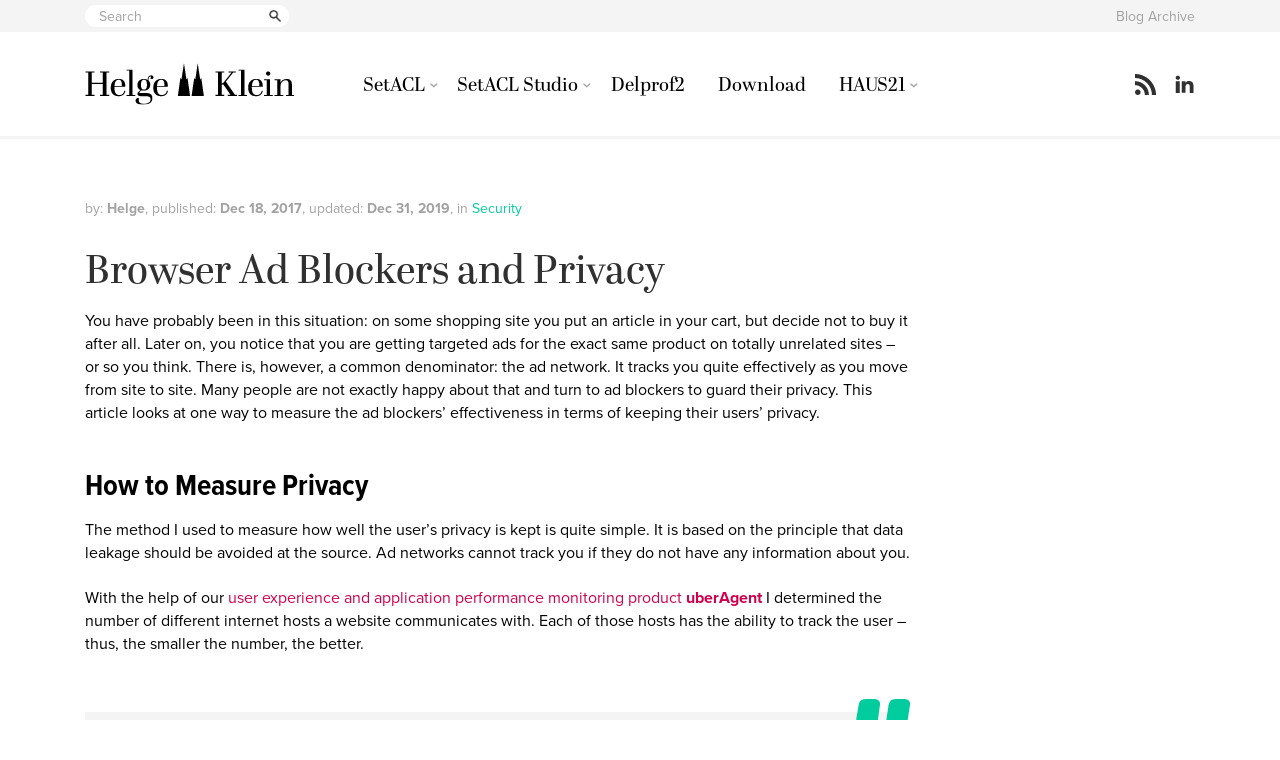

--- FILE ---
content_type: text/html; charset=UTF-8
request_url: https://helgeklein.com/blog/browser-ad-blockers-privacy/
body_size: 15829
content:
<!doctype html>
<html lang="en-US" class="no-js">
<head>
	<meta charset="UTF-8">
	<title>  Browser Ad Blockers and Privacy</title>
	
	<link href="//www.google-analytics.com" rel="dns-prefetch">
	
	      <link rel="preconnect" href="https://use.typekit.net/lyt8adm.css" crossorigin />
      <link rel="preload" as="style" href="https://use.typekit.net/lyt8adm.css" />
      <link rel="stylesheet" href="https://use.typekit.net/lyt8adm.css" />
		
	<link rel="apple-touch-icon" sizes="180x180" href="https://helgeklein.com/wp-content/themes/html5blank-helgeklein/favicons/apple-touch-icon.png?v=2019">
	<link rel="icon" type="image/png" sizes="32x32" href="https://helgeklein.com/wp-content/themes/html5blank-helgeklein/favicons/favicon-32x32.png?v=2019">
	<link rel="icon" type="image/png" sizes="16x16" href="https://helgeklein.com/wp-content/themes/html5blank-helgeklein/favicons/favicon-16x16.png?v=2019">
	<link rel="manifest" href="https://helgeklein.com/wp-content/themes/html5blank-helgeklein/favicons/site.webmanifest?v=2019">
	<link rel="mask-icon" href="https://helgeklein.com/wp-content/themes/html5blank-helgeklein/favicons/safari-pinned-tab.svg?v=2019" color="#1d1d1c">
	<link rel="shortcut icon" href="https://helgeklein.com/wp-content/themes/html5blank-helgeklein/favicons/favicon.ico?v=2019">
	<meta name="apple-mobile-web-app-title" content="Helge Klein">
	<meta name="application-name" content="Helge Klein">
	<meta name="msapplication-TileColor" content="#1d1d1c">
	<meta name="msapplication-config" content="https://helgeklein.com/wp-content/themes/html5blank-helgeklein/favicons/browserconfig.xml?v=2019">
	<meta name="theme-color" content="#ffffff">
	
	<meta http-equiv="X-UA-Compatible" content="IE=edge,chrome=1">
	<meta name="viewport" content="width=device-width, initial-scale=1.0">
	<meta name="description" content="Tools &amp; knowledge for IT pros">
	
	<meta name='robots' content='max-image-preview:large' />
	<style>img:is([sizes="auto" i], [sizes^="auto," i]) { contain-intrinsic-size: 3000px 1500px }</style>
	
            <script data-no-defer="1" data-ezscrex="false" data-cfasync="false" data-pagespeed-no-defer data-cookieconsent="ignore">
                var ctPublicFunctions = {"_ajax_nonce":"970e8d95ef","_rest_nonce":"8fcf13ab20","_ajax_url":"\/wp-admin\/admin-ajax.php","_rest_url":"https:\/\/helgeklein.com\/wp-json\/","data__cookies_type":"none","data__ajax_type":"rest","data__bot_detector_enabled":"0","data__frontend_data_log_enabled":1,"cookiePrefix":"","wprocket_detected":false,"host_url":"helgeklein.com","text__ee_click_to_select":"Click to select the whole data","text__ee_original_email":"The complete one is","text__ee_got_it":"Got it","text__ee_blocked":"Blocked","text__ee_cannot_connect":"Cannot connect","text__ee_cannot_decode":"Can not decode email. Unknown reason","text__ee_email_decoder":"CleanTalk email decoder","text__ee_wait_for_decoding":"The magic is on the way!","text__ee_decoding_process":"Please wait a few seconds while we decode the contact data."}
            </script>
        
            <script data-no-defer="1" data-ezscrex="false" data-cfasync="false" data-pagespeed-no-defer data-cookieconsent="ignore">
                var ctPublic = {"_ajax_nonce":"970e8d95ef","settings__forms__check_internal":"0","settings__forms__check_external":"0","settings__forms__force_protection":0,"settings__forms__search_test":"1","settings__data__bot_detector_enabled":"0","settings__sfw__anti_crawler":0,"blog_home":"https:\/\/helgeklein.com\/","pixel__setting":"3","pixel__enabled":true,"pixel__url":"https:\/\/moderate3-v4.cleantalk.org\/pixel\/a60d7003753c5a02ae3f44778d4c34bc.gif","data__email_check_before_post":"1","data__email_check_exist_post":0,"data__cookies_type":"none","data__key_is_ok":true,"data__visible_fields_required":true,"wl_brandname":"Anti-Spam by CleanTalk","wl_brandname_short":"CleanTalk","ct_checkjs_key":"910126d3340c90fe76e1b7cd4480ecfff3234aac36a46f88a98143defe0f3781","emailEncoderPassKey":"25e4510d8a5713604e153d4e92c1157e","bot_detector_forms_excluded":"W10=","advancedCacheExists":true,"varnishCacheExists":false,"wc_ajax_add_to_cart":false}
            </script>
        <link rel='stylesheet' id='wp-block-library-css' href='https://helgeklein.com/wp-includes/css/dist/block-library/style.min.css?ver=6.8.3' media='all' />
<style id='classic-theme-styles-inline-css' type='text/css'>
/*! This file is auto-generated */
.wp-block-button__link{color:#fff;background-color:#32373c;border-radius:9999px;box-shadow:none;text-decoration:none;padding:calc(.667em + 2px) calc(1.333em + 2px);font-size:1.125em}.wp-block-file__button{background:#32373c;color:#fff;text-decoration:none}
</style>
<link rel='stylesheet' id='prismatic-blocks-css' href='https://helgeklein.com/wp-content/plugins/prismatic/css/styles-blocks.css?ver=6.8.3' media='all' />
<style id='global-styles-inline-css' type='text/css'>
:root{--wp--preset--aspect-ratio--square: 1;--wp--preset--aspect-ratio--4-3: 4/3;--wp--preset--aspect-ratio--3-4: 3/4;--wp--preset--aspect-ratio--3-2: 3/2;--wp--preset--aspect-ratio--2-3: 2/3;--wp--preset--aspect-ratio--16-9: 16/9;--wp--preset--aspect-ratio--9-16: 9/16;--wp--preset--color--black: #000000;--wp--preset--color--cyan-bluish-gray: #abb8c3;--wp--preset--color--white: #ffffff;--wp--preset--color--pale-pink: #f78da7;--wp--preset--color--vivid-red: #cf2e2e;--wp--preset--color--luminous-vivid-orange: #ff6900;--wp--preset--color--luminous-vivid-amber: #fcb900;--wp--preset--color--light-green-cyan: #7bdcb5;--wp--preset--color--vivid-green-cyan: #00d084;--wp--preset--color--pale-cyan-blue: #8ed1fc;--wp--preset--color--vivid-cyan-blue: #0693e3;--wp--preset--color--vivid-purple: #9b51e0;--wp--preset--gradient--vivid-cyan-blue-to-vivid-purple: linear-gradient(135deg,rgba(6,147,227,1) 0%,rgb(155,81,224) 100%);--wp--preset--gradient--light-green-cyan-to-vivid-green-cyan: linear-gradient(135deg,rgb(122,220,180) 0%,rgb(0,208,130) 100%);--wp--preset--gradient--luminous-vivid-amber-to-luminous-vivid-orange: linear-gradient(135deg,rgba(252,185,0,1) 0%,rgba(255,105,0,1) 100%);--wp--preset--gradient--luminous-vivid-orange-to-vivid-red: linear-gradient(135deg,rgba(255,105,0,1) 0%,rgb(207,46,46) 100%);--wp--preset--gradient--very-light-gray-to-cyan-bluish-gray: linear-gradient(135deg,rgb(238,238,238) 0%,rgb(169,184,195) 100%);--wp--preset--gradient--cool-to-warm-spectrum: linear-gradient(135deg,rgb(74,234,220) 0%,rgb(151,120,209) 20%,rgb(207,42,186) 40%,rgb(238,44,130) 60%,rgb(251,105,98) 80%,rgb(254,248,76) 100%);--wp--preset--gradient--blush-light-purple: linear-gradient(135deg,rgb(255,206,236) 0%,rgb(152,150,240) 100%);--wp--preset--gradient--blush-bordeaux: linear-gradient(135deg,rgb(254,205,165) 0%,rgb(254,45,45) 50%,rgb(107,0,62) 100%);--wp--preset--gradient--luminous-dusk: linear-gradient(135deg,rgb(255,203,112) 0%,rgb(199,81,192) 50%,rgb(65,88,208) 100%);--wp--preset--gradient--pale-ocean: linear-gradient(135deg,rgb(255,245,203) 0%,rgb(182,227,212) 50%,rgb(51,167,181) 100%);--wp--preset--gradient--electric-grass: linear-gradient(135deg,rgb(202,248,128) 0%,rgb(113,206,126) 100%);--wp--preset--gradient--midnight: linear-gradient(135deg,rgb(2,3,129) 0%,rgb(40,116,252) 100%);--wp--preset--font-size--small: 13px;--wp--preset--font-size--medium: 20px;--wp--preset--font-size--large: 36px;--wp--preset--font-size--x-large: 42px;--wp--preset--spacing--20: 0.44rem;--wp--preset--spacing--30: 0.67rem;--wp--preset--spacing--40: 1rem;--wp--preset--spacing--50: 1.5rem;--wp--preset--spacing--60: 2.25rem;--wp--preset--spacing--70: 3.38rem;--wp--preset--spacing--80: 5.06rem;--wp--preset--shadow--natural: 6px 6px 9px rgba(0, 0, 0, 0.2);--wp--preset--shadow--deep: 12px 12px 50px rgba(0, 0, 0, 0.4);--wp--preset--shadow--sharp: 6px 6px 0px rgba(0, 0, 0, 0.2);--wp--preset--shadow--outlined: 6px 6px 0px -3px rgba(255, 255, 255, 1), 6px 6px rgba(0, 0, 0, 1);--wp--preset--shadow--crisp: 6px 6px 0px rgba(0, 0, 0, 1);}:where(.is-layout-flex){gap: 0.5em;}:where(.is-layout-grid){gap: 0.5em;}body .is-layout-flex{display: flex;}.is-layout-flex{flex-wrap: wrap;align-items: center;}.is-layout-flex > :is(*, div){margin: 0;}body .is-layout-grid{display: grid;}.is-layout-grid > :is(*, div){margin: 0;}:where(.wp-block-columns.is-layout-flex){gap: 2em;}:where(.wp-block-columns.is-layout-grid){gap: 2em;}:where(.wp-block-post-template.is-layout-flex){gap: 1.25em;}:where(.wp-block-post-template.is-layout-grid){gap: 1.25em;}.has-black-color{color: var(--wp--preset--color--black) !important;}.has-cyan-bluish-gray-color{color: var(--wp--preset--color--cyan-bluish-gray) !important;}.has-white-color{color: var(--wp--preset--color--white) !important;}.has-pale-pink-color{color: var(--wp--preset--color--pale-pink) !important;}.has-vivid-red-color{color: var(--wp--preset--color--vivid-red) !important;}.has-luminous-vivid-orange-color{color: var(--wp--preset--color--luminous-vivid-orange) !important;}.has-luminous-vivid-amber-color{color: var(--wp--preset--color--luminous-vivid-amber) !important;}.has-light-green-cyan-color{color: var(--wp--preset--color--light-green-cyan) !important;}.has-vivid-green-cyan-color{color: var(--wp--preset--color--vivid-green-cyan) !important;}.has-pale-cyan-blue-color{color: var(--wp--preset--color--pale-cyan-blue) !important;}.has-vivid-cyan-blue-color{color: var(--wp--preset--color--vivid-cyan-blue) !important;}.has-vivid-purple-color{color: var(--wp--preset--color--vivid-purple) !important;}.has-black-background-color{background-color: var(--wp--preset--color--black) !important;}.has-cyan-bluish-gray-background-color{background-color: var(--wp--preset--color--cyan-bluish-gray) !important;}.has-white-background-color{background-color: var(--wp--preset--color--white) !important;}.has-pale-pink-background-color{background-color: var(--wp--preset--color--pale-pink) !important;}.has-vivid-red-background-color{background-color: var(--wp--preset--color--vivid-red) !important;}.has-luminous-vivid-orange-background-color{background-color: var(--wp--preset--color--luminous-vivid-orange) !important;}.has-luminous-vivid-amber-background-color{background-color: var(--wp--preset--color--luminous-vivid-amber) !important;}.has-light-green-cyan-background-color{background-color: var(--wp--preset--color--light-green-cyan) !important;}.has-vivid-green-cyan-background-color{background-color: var(--wp--preset--color--vivid-green-cyan) !important;}.has-pale-cyan-blue-background-color{background-color: var(--wp--preset--color--pale-cyan-blue) !important;}.has-vivid-cyan-blue-background-color{background-color: var(--wp--preset--color--vivid-cyan-blue) !important;}.has-vivid-purple-background-color{background-color: var(--wp--preset--color--vivid-purple) !important;}.has-black-border-color{border-color: var(--wp--preset--color--black) !important;}.has-cyan-bluish-gray-border-color{border-color: var(--wp--preset--color--cyan-bluish-gray) !important;}.has-white-border-color{border-color: var(--wp--preset--color--white) !important;}.has-pale-pink-border-color{border-color: var(--wp--preset--color--pale-pink) !important;}.has-vivid-red-border-color{border-color: var(--wp--preset--color--vivid-red) !important;}.has-luminous-vivid-orange-border-color{border-color: var(--wp--preset--color--luminous-vivid-orange) !important;}.has-luminous-vivid-amber-border-color{border-color: var(--wp--preset--color--luminous-vivid-amber) !important;}.has-light-green-cyan-border-color{border-color: var(--wp--preset--color--light-green-cyan) !important;}.has-vivid-green-cyan-border-color{border-color: var(--wp--preset--color--vivid-green-cyan) !important;}.has-pale-cyan-blue-border-color{border-color: var(--wp--preset--color--pale-cyan-blue) !important;}.has-vivid-cyan-blue-border-color{border-color: var(--wp--preset--color--vivid-cyan-blue) !important;}.has-vivid-purple-border-color{border-color: var(--wp--preset--color--vivid-purple) !important;}.has-vivid-cyan-blue-to-vivid-purple-gradient-background{background: var(--wp--preset--gradient--vivid-cyan-blue-to-vivid-purple) !important;}.has-light-green-cyan-to-vivid-green-cyan-gradient-background{background: var(--wp--preset--gradient--light-green-cyan-to-vivid-green-cyan) !important;}.has-luminous-vivid-amber-to-luminous-vivid-orange-gradient-background{background: var(--wp--preset--gradient--luminous-vivid-amber-to-luminous-vivid-orange) !important;}.has-luminous-vivid-orange-to-vivid-red-gradient-background{background: var(--wp--preset--gradient--luminous-vivid-orange-to-vivid-red) !important;}.has-very-light-gray-to-cyan-bluish-gray-gradient-background{background: var(--wp--preset--gradient--very-light-gray-to-cyan-bluish-gray) !important;}.has-cool-to-warm-spectrum-gradient-background{background: var(--wp--preset--gradient--cool-to-warm-spectrum) !important;}.has-blush-light-purple-gradient-background{background: var(--wp--preset--gradient--blush-light-purple) !important;}.has-blush-bordeaux-gradient-background{background: var(--wp--preset--gradient--blush-bordeaux) !important;}.has-luminous-dusk-gradient-background{background: var(--wp--preset--gradient--luminous-dusk) !important;}.has-pale-ocean-gradient-background{background: var(--wp--preset--gradient--pale-ocean) !important;}.has-electric-grass-gradient-background{background: var(--wp--preset--gradient--electric-grass) !important;}.has-midnight-gradient-background{background: var(--wp--preset--gradient--midnight) !important;}.has-small-font-size{font-size: var(--wp--preset--font-size--small) !important;}.has-medium-font-size{font-size: var(--wp--preset--font-size--medium) !important;}.has-large-font-size{font-size: var(--wp--preset--font-size--large) !important;}.has-x-large-font-size{font-size: var(--wp--preset--font-size--x-large) !important;}
:where(.wp-block-post-template.is-layout-flex){gap: 1.25em;}:where(.wp-block-post-template.is-layout-grid){gap: 1.25em;}
:where(.wp-block-columns.is-layout-flex){gap: 2em;}:where(.wp-block-columns.is-layout-grid){gap: 2em;}
:root :where(.wp-block-pullquote){font-size: 1.5em;line-height: 1.6;}
</style>
<link rel='stylesheet' id='cleantalk-public-css-css' href='https://helgeklein.com/wp-content/plugins/cleantalk-spam-protect/css/cleantalk-public.min.css?ver=6.68_1763033754' media='all' />
<link rel='stylesheet' id='cleantalk-email-decoder-css-css' href='https://helgeklein.com/wp-content/plugins/cleantalk-spam-protect/css/cleantalk-email-decoder.min.css?ver=6.68_1763033754' media='all' />
<style id='prismatic-custom-inline-css' type='text/css'>
.token.operator { background: unset; }
</style>
<link rel='stylesheet' id='normalize-css' href='https://helgeklein.com/wp-content/themes/html5blank-helgeklein/normalize.css?ver=1.0' media='all' />
<link rel='stylesheet' id='html5blank-css' href='https://helgeklein.com/wp-content/themes/html5blank-helgeklein/css/styles.css?ver=1.0' media='all' />
<script type="text/javascript" src="https://helgeklein.com/wp-content/themes/html5blank-helgeklein/js/lib/conditionizr-4.3.0.min.js?ver=4.3.0" id="conditionizr-js"></script>
<script type="text/javascript" src="https://helgeklein.com/wp-content/themes/html5blank-helgeklein/js/lib/modernizr-2.7.1.min.js?ver=2.7.1" id="modernizr-js"></script>
<script type="text/javascript" src="https://helgeklein.com/wp-includes/js/jquery/jquery.min.js?ver=3.7.1" id="jquery-core-js"></script>
<script type="text/javascript" src="https://helgeklein.com/wp-content/themes/html5blank-helgeklein/js/scripts.js?ver=1.0.0" id="html5blankscripts-js"></script>
<script type="text/javascript" src="https://helgeklein.com/wp-content/plugins/cleantalk-spam-protect/js/apbct-public-bundle_gathering.min.js?ver=6.68_1763033754" id="apbct-public-bundle_gathering.min-js-js"></script>
<script type="text/javascript" id="ajax-load-more-posts-js-extra">
/* <![CDATA[ */
var ajax_params = {"ajaxurl":"https:\/\/helgeklein.com\/wp-admin\/admin-ajax.php","posts":"{\"page\":0,\"name\":\"browser-ad-blockers-privacy\",\"error\":\"\",\"m\":\"\",\"p\":0,\"post_parent\":\"\",\"subpost\":\"\",\"subpost_id\":\"\",\"attachment\":\"\",\"attachment_id\":0,\"pagename\":\"\",\"page_id\":0,\"second\":\"\",\"minute\":\"\",\"hour\":\"\",\"day\":0,\"monthnum\":0,\"year\":0,\"w\":0,\"category_name\":\"\",\"tag\":\"\",\"cat\":\"\",\"tag_id\":\"\",\"author\":\"\",\"author_name\":\"\",\"feed\":\"\",\"tb\":\"\",\"paged\":0,\"meta_key\":\"\",\"meta_value\":\"\",\"preview\":\"\",\"s\":\"\",\"sentence\":\"\",\"title\":\"\",\"fields\":\"all\",\"menu_order\":\"\",\"embed\":\"\",\"category__in\":[],\"category__not_in\":[],\"category__and\":[],\"post__in\":[],\"post__not_in\":[],\"post_name__in\":[],\"tag__in\":[],\"tag__not_in\":[],\"tag__and\":[],\"tag_slug__in\":[],\"tag_slug__and\":[],\"post_parent__in\":[],\"post_parent__not_in\":[],\"author__in\":[],\"author__not_in\":[],\"search_columns\":[],\"ignore_sticky_posts\":false,\"suppress_filters\":false,\"cache_results\":true,\"update_post_term_cache\":true,\"update_menu_item_cache\":false,\"lazy_load_term_meta\":true,\"update_post_meta_cache\":true,\"post_type\":\"\",\"posts_per_page\":30,\"nopaging\":false,\"comments_per_page\":\"50\",\"no_found_rows\":false,\"order\":\"DESC\"}","current_page":"1","max_page":"0"};
/* ]]> */
</script>
<script type="text/javascript" src="https://helgeklein.com/wp-content/themes/html5blank-helgeklein/js/load_more_ajax.js?ver=6.8.3" id="ajax-load-more-posts-js"></script>
<link rel="https://api.w.org/" href="https://helgeklein.com/wp-json/" /><link rel="alternate" title="JSON" type="application/json" href="https://helgeklein.com/wp-json/wp/v2/posts/10748" /><link rel="alternate" title="oEmbed (JSON)" type="application/json+oembed" href="https://helgeklein.com/wp-json/oembed/1.0/embed?url=https%3A%2F%2Fhelgeklein.com%2Fblog%2Fbrowser-ad-blockers-privacy%2F" />
<link rel="alternate" title="oEmbed (XML)" type="text/xml+oembed" href="https://helgeklein.com/wp-json/oembed/1.0/embed?url=https%3A%2F%2Fhelgeklein.com%2Fblog%2Fbrowser-ad-blockers-privacy%2F&#038;format=xml" />
	<script>
	// conditionizr.com
	// configure environment tests
	conditionizr.config({
		assets: 'https://helgeklein.com/wp-content/themes/html5blank-helgeklein',
		tests: {}
	});
	</script>
	
</head>
<body class="wp-singular post-template-default single single-post postid-10748 single-format-standard wp-theme-html5blank-helgeklein browser-ad-blockers-privacy">
	
	<!-- header -->
	<header class="header clear" role="banner">
    
    <!-- pre-header -->
  	<div class="pre-header">
			<div class="wrapper">
  		
	  		<!-- search -->
<form class="search" method="get" action="https://helgeklein.com" role="search">
  
	<input class="search-input" type="search" name="s" placeholder="Search">
	
  <button class="search-submit" type="submit" role="button">
    <span>Search</span>
  </button>
  
</form>
<!-- /search -->
				
				<div class="meta-menu">
					<ul id="menu-header-menu" class="menu"><li id="menu-item-12109" class="menu-item menu-item-type-post_type menu-item-object-page menu-item-12109"><a href="https://helgeklein.com/blog-archive/">Blog Archive</a></li>
</ul>				</div>
  		
			</div>
  	</div>
  	<!-- /pre-header -->
		
		<!-- wrapper -->
		<div class="wrapper">
			
			<!-- logo -->
			<div class="logo">
				<a href="https://helgeklein.com">
					<img src="https://helgeklein.com/wp-content/themes/html5blank-helgeklein/img/helge_klein-logo.svg" alt="Helge Klein" class="logo-img">
				</a>
			</div>
			<!-- /logo -->
      
      <button class="nav-toggle">
        <span>Menu</span>
      </button>
			
			<!-- nav -->
			<nav class="nav" role="navigation">
				<ul><li id="menu-item-80" class="menu-item menu-item-type-post_type menu-item-object-page menu-item-has-children menu-item-80"><a href="https://helgeklein.com/setacl/">SetACL</a>
<ul class="sub-menu">
	<li id="menu-item-6518" class="menu-item menu-item-type-custom menu-item-object-custom menu-item-has-children menu-item-6518"><a href="https://helgeklein.com/setacl/">About SetACL</a>
	<ul class="sub-menu">
		<li id="menu-item-17" class="menu-item menu-item-type-post_type menu-item-object-page menu-item-17"><a href="https://helgeklein.com/setacl/feature-set/">Feature set</a></li>
		<li id="menu-item-42" class="menu-item menu-item-type-post_type menu-item-object-page menu-item-42"><a href="https://helgeklein.com/setacl/faq/">FAQ</a></li>
		<li id="menu-item-14580" class="menu-item menu-item-type-post_type menu-item-object-page menu-item-14580"><a href="https://helgeklein.com/setacl/changelog/">Changelog</a></li>
	</ul>
</li>
	<li id="menu-item-97" class="menu-item menu-item-type-post_type menu-item-object-page menu-item-has-children menu-item-97"><a href="https://helgeklein.com/setacl/documentation/">Documentation</a>
	<ul class="sub-menu">
		<li id="menu-item-105" class="menu-item menu-item-type-post_type menu-item-object-page menu-item-105"><a href="https://helgeklein.com/setacl/documentation/command-line-version-setacl-exe/">Command Line-Version (SetACL.exe)</a></li>
		<li id="menu-item-275" class="menu-item menu-item-type-post_type menu-item-object-page menu-item-275"><a href="https://helgeklein.com/setacl/documentation/com-version-setacl-ocx/">COM Version (SetACL.dll)</a></li>
	</ul>
</li>
	<li id="menu-item-168" class="menu-item menu-item-type-post_type menu-item-object-page menu-item-has-children menu-item-168"><a href="https://helgeklein.com/setacl/examples/">Examples</a>
	<ul class="sub-menu">
		<li id="menu-item-167" class="menu-item menu-item-type-post_type menu-item-object-page menu-item-167"><a href="https://helgeklein.com/setacl/examples/managing-file-system-permissions-with-setacl-exe/">Managing File System Permissions</a></li>
		<li id="menu-item-166" class="menu-item menu-item-type-post_type menu-item-object-page menu-item-166"><a href="https://helgeklein.com/setacl/examples/managing-registry-permissions-with-setacl-exe/">Managing Registry Permissions</a></li>
		<li id="menu-item-165" class="menu-item menu-item-type-post_type menu-item-object-page menu-item-165"><a href="https://helgeklein.com/setacl/examples/managing-printer-service-and-share-permissions-with-setacl-exe/">Managing Printer, Service, WMI and Share Permissions</a></li>
		<li id="menu-item-3444" class="menu-item menu-item-type-post_type menu-item-object-page menu-item-3444"><a href="https://helgeklein.com/setacl/examples/setting-permissions-and-inheritance-from-csharp/">Setting permissions and blocking inheritance from C#</a></li>
		<li id="menu-item-164" class="menu-item menu-item-type-post_type menu-item-object-page menu-item-164"><a href="https://helgeklein.com/setacl/examples/setting-the-owner-from-vbscript-with-setacl-dll/">Setting the Owner from VBScript</a></li>
		<li id="menu-item-163" class="menu-item menu-item-type-post_type menu-item-object-page menu-item-163"><a href="https://helgeklein.com/setacl/examples/locking-and-unlocking-the-registry-with-setacl-exe/">Locking and Unlocking the Registry</a></li>
	</ul>
</li>
</ul>
</li>
<li id="menu-item-4327" class="menu-item menu-item-type-post_type menu-item-object-page menu-item-has-children menu-item-4327"><a href="https://helgeklein.com/setacl-studio/">SetACL Studio</a>
<ul class="sub-menu">
	<li id="menu-item-4329" class="menu-item menu-item-type-post_type menu-item-object-page menu-item-4329"><a href="https://helgeklein.com/setacl-studio/feature-set/">Features</a></li>
	<li id="menu-item-4324" class="menu-item menu-item-type-post_type menu-item-object-page menu-item-4324"><a href="https://helgeklein.com/setacl-studio/screenshots/">Screenshots</a></li>
	<li id="menu-item-4540" class="menu-item menu-item-type-post_type menu-item-object-page menu-item-4540"><a href="https://helgeklein.com/setacl-studio/frequently-asked-questions/">FAQ</a></li>
</ul>
</li>
<li id="menu-item-3713" class="menu-item menu-item-type-post_type menu-item-object-page menu-item-3713"><a href="https://helgeklein.com/free-tools/delprof2-user-profile-deletion-tool/">Delprof2</a></li>
<li id="menu-item-72" class="menu-item menu-item-type-post_type menu-item-object-page menu-item-72"><a href="https://helgeklein.com/download/">Download</a></li>
<li id="menu-item-13789" class="menu-item menu-item-type-post_type menu-item-object-page menu-item-has-children menu-item-13789"><a href="https://helgeklein.com/bauprojekt-haus21-klimaneutral-heizen-kuehlen/">HAUS21</a>
<ul class="sub-menu">
	<li id="menu-item-16295" class="menu-item menu-item-type-custom menu-item-object-custom menu-item-has-children menu-item-16295"><a href="#">Planung</a>
	<ul class="sub-menu">
		<li id="menu-item-13799" class="menu-item menu-item-type-post_type menu-item-object-page menu-item-13799"><a href="https://helgeklein.com/bauprojekt-haus21-klimaneutral-heizen-kuehlen/waerme-kaeltequellen-erdwaerme-geothermie-eisspeicher-luft-waermepumpe/">Wärme-/Kältequellen: Geothermie, Eisspeicher, Luft-Wärmepumpe</a></li>
		<li id="menu-item-13797" class="menu-item menu-item-type-post_type menu-item-object-page menu-item-13797"><a href="https://helgeklein.com/bauprojekt-haus21-klimaneutral-heizen-kuehlen/heizen-und-kuehlen-mit-eisspeicher-details/">Heizen und Kühlen mit Eisspeicher: Details</a></li>
		<li id="menu-item-13798" class="menu-item menu-item-type-post_type menu-item-object-page menu-item-13798"><a href="https://helgeklein.com/bauprojekt-haus21-klimaneutral-heizen-kuehlen/heizen-kuehlen-fussboden-vs-decke-vs-wand/">Heizen/Kühlen: Fußboden vs. Decke vs. Wand</a></li>
		<li id="menu-item-13794" class="menu-item menu-item-type-post_type menu-item-object-page menu-item-13794"><a href="https://helgeklein.com/bauprojekt-haus21-klimaneutral-heizen-kuehlen/bauteilaktivierung-kuhlung-der-betondecken/">Bauteilaktivierung: Kühlung der Betondecken</a></li>
		<li id="menu-item-13795" class="menu-item menu-item-type-post_type menu-item-object-page menu-item-13795"><a href="https://helgeklein.com/bauprojekt-haus21-klimaneutral-heizen-kuehlen/photovoltaik-und-stromspeicher/">Photovoltaik und Stromspeicher</a></li>
		<li id="menu-item-13792" class="menu-item menu-item-type-post_type menu-item-object-page menu-item-13792"><a href="https://helgeklein.com/bauprojekt-haus21-klimaneutral-heizen-kuehlen/kontrollierte-wohnraumluftung-kwl/">Kontrollierte Wohnraumlüftung (KWL)</a></li>
		<li id="menu-item-13793" class="menu-item menu-item-type-post_type menu-item-object-page menu-item-13793"><a href="https://helgeklein.com/bauprojekt-haus21-klimaneutral-heizen-kuehlen/baustoffe-viel-poroton-lehm-wenig-beton-kein-rigips/">Baustoffe: viel Poroton &#038; Lehm, wenig Beton, kein Rigips</a></li>
		<li id="menu-item-13790" class="menu-item menu-item-type-post_type menu-item-object-page menu-item-13790"><a href="https://helgeklein.com/bauprojekt-haus21-klimaneutral-heizen-kuehlen/altersgerechtigkeit-und-barrierefreiheit/">Altersgerechtigkeit und Barrierefreiheit</a></li>
		<li id="menu-item-13791" class="menu-item menu-item-type-post_type menu-item-object-page menu-item-13791"><a href="https://helgeklein.com/bauprojekt-haus21-klimaneutral-heizen-kuehlen/smart-home-das-vernetzte-haus/">Smart Home: das vernetzte Haus</a></li>
	</ul>
</li>
	<li id="menu-item-16294" class="menu-item menu-item-type-custom menu-item-object-custom menu-item-has-children menu-item-16294"><a href="#">Erfahrungen</a>
	<ul class="sub-menu">
		<li id="menu-item-16296" class="menu-item menu-item-type-post_type menu-item-object-page menu-item-16296"><a href="https://helgeklein.com/bauprojekt-haus21-klimaneutral-heizen-kuehlen/viessmann-eisspeicher-lieber-nicht/">Viessmann-Eisspeicher? Lieber Nicht!</a></li>
	</ul>
</li>
	<li id="menu-item-13796" class="menu-item menu-item-type-post_type menu-item-object-page menu-item-13796"><a href="https://helgeklein.com/bauprojekt-haus21-klimaneutral-heizen-kuehlen/beteiligte-firmen/">Beteiligte Firmen</a></li>
</ul>
</li>
</ul>				
				<div class="meta-menu">
					<ul id="menu-header-menu-1" class="menu"><li class="menu-item menu-item-type-post_type menu-item-object-page menu-item-12109"><a href="https://helgeklein.com/blog-archive/">Blog Archive</a></li>
</ul>				</div>
			</nav>
			<!-- /nav -->
			
			<!-- social-links -->
			<div class="social-links">
				
				

<a href="https://helgeklein.com/feed/" target="_blank">
  <div class="social-links__item social-links__item--rss">
    <svg width="21px" height="21px" xmlns="http://www.w3.org/2000/svg" viewBox="0 0 32 32">
      <path fill="#fe9312" d="M4.3 23.5c-2.3 0-4.3 1.9-4.3 4.3 0 2.3 1.9 4.2 4.3 4.2 2.4 0 4.3-1.9 4.3-4.2 0-2.3-1.9-4.3-4.3-4.3zM0 10.9v6.1c4 0 7.7 1.6 10.6 4.4 2.8 2.8 4.4 6.6 4.4 10.6h6.2c0-11.7-9.5-21.1-21.1-21.1zM0 0v6.1c14.2 0 25.8 11.6 25.8 25.9h6.2c0-17.6-14.4-32-32-32z"></path>
    </svg>
  </div>
</a>

  <a href="https://www.linkedin.com/in/helgeklein/" target="_blank">
    <div class="social-links__item social-links__item--linkedin">
      <svg width="21px" height="21px" xmlns="http://www.w3.org/2000/svg" viewBox="0 0 27 32">
        <path fill="#0077b5" d="M6.2 11.2v17.7h-5.9v-17.7h5.9zM6.6 5.7q0 1.3-0.9 2.2t-2.4 0.9h0q-1.5 0-2.4-0.9t-0.9-2.2 0.9-2.2 2.4-0.9 2.4 0.9 0.9 2.2zM27.4 18.7v10.1h-5.9v-9.5q0-1.9-0.7-2.9t-2.3-1.1q-1.1 0-1.9 0.6t-1.2 1.5q-0.2 0.5-0.2 1.4v9.9h-5.9q0-7.1 0-11.6t0-5.3l0-0.9h5.9v2.6h0q0.4-0.6 0.7-1t1-0.9 1.6-0.8 2-0.3q3 0 4.9 2t1.9 6z"></path>
      </svg>
    </div>
  </a>
				
			</div>
			<!-- /social-links -->
			
		</div>
		<!-- /wrapper -->
		
	</header>
	<!-- /header -->


	<main role="main" class="wrapper">
			
		<!-- section -->
		<section>

			<!-- article -->
			<article id="post-10748" class="post-10748 post type-post status-publish format-standard has-post-thumbnail hentry category-security tag-ad-blocking tag-browser tag-privacy">
				
				<!-- post details -->
				<div class="post__details">
					by: <span class="post__details__author">Helge</span>,
               published: <span class="post__details__date">Dec 18, 2017</span>,
               updated: <span class="post__details__date">Dec 31, 2019</span>,					in <ul class="post-categories">
	<li><a href="https://helgeklein.com/blog/category/security/" rel="tag">Security</a></li></ul>				</div>
				<!-- /post details -->

				<!-- post content container -->
				<div class="post__content-container">

					<!-- post title -->
					<h1 class="post__title">Browser Ad Blockers and Privacy</h1>
					<!-- /post title -->

					<div class="post__content wysiwyg">
						<p>You have probably been in this situation: on some shopping site you put an article in your cart, but decide not to buy it after all. Later on, you notice that you are getting targeted ads for the exact same product on totally unrelated sites &#8211; or so you think. There is, however, a common denominator: the ad network. It tracks you quite effectively as you move from site to site. Many people are not exactly happy about that and turn to ad blockers to guard their privacy. This article looks at one way to measure the ad blockers&#8217; effectiveness in terms of keeping their users&#8217; privacy.<span id="more-10748"></span></p>
<h2>How to Measure Privacy</h2>
<p>The method I used to measure how well the user&#8217;s privacy is kept is quite simple. It is based on the principle that data leakage should be avoided at the source. Ad networks cannot track you if they do not have any information about you.</p>
<p>With the help of our <a href="https://uberagent.com/" rel="noopener noreferrer" target="_blank">user experience and application performance monitoring product <strong>uberAgent</strong></a> I determined the number of different internet hosts a website communicates with. Each of those hosts has the ability to track the user &#8211; thus, the smaller the number, the better.</p>
<blockquote><p>With a single visit to the homepage of the New York Times you become trackable by 18 advertisement/marketing companies and 6 social networks.</p></blockquote>
<p><a href="https://helgeklein.com/wp-content/uploads/2017/12/NYT-list-of-sites-communicated-with.png"><img decoding="async" src="https://helgeklein.com/wp-content/uploads/2017/12/NYT-list-of-sites-communicated-with-86x300.png" alt="" width="86" height="300" class="alignright size-medium wp-image-10753 shadow" srcset="https://helgeklein.com/wp-content/uploads/2017/12/NYT-list-of-sites-communicated-with-43x150@2x.png 86w, https://helgeklein.com/wp-content/uploads/2017/12/NYT-list-of-sites-communicated-with-43x150.png 43w, https://helgeklein.com/wp-content/uploads/2017/12/NYT-list-of-sites-communicated-with-211x735.png 211w, https://helgeklein.com/wp-content/uploads/2017/12/NYT-list-of-sites-communicated-with.png 611w, https://helgeklein.com/wp-content/uploads/2017/12/NYT-list-of-sites-communicated-with-211x735@2x.png 422w" sizes="(max-width: 86px) 100vw, 86px" /></a></p>
<h2>An Example</h2>
<p>Opening the <a href="https://www.nytimes.com/" rel="noopener noreferrer" target="_blank">homepage of the New York Times</a> in a browser without ad blockers just once resulted in communications with <strong>84 different hosts</strong>! The list includes various ad networks and marketing analytics companies (Bizo, BlueKai, Bombora, Chartbeat, DataXu, DoubleClick, eXelate, Eyeota, Ixi, Keywee, Krux, MarkMonitor, Media6Degrees, Neustar, RapLeaf, RU4, Undertone, VisualDNA), Facebook, Google, LinkedIn, Pinterest, Twitter, and Yahoo. All of those companies can see that you accessed nytimes.com. In other words:</p>
<p>The full list of sites nytimes.com communicates with is quite long. Click the thumbnail on the right to see the full-size version.</p>
<h2>Measurement Procedure</h2>
<p>For a somewhat robust measurement of the effectiveness of ad blockers with regards to privacy, I opened the world&#8217;s top 30 sites, determined the number of hosts they communicated with and compared the numbers for configurations with and without ad blockers.</p>
<h3>Sites I Tested With</h3>
<p>I selected the 30 sites by <a href="https://www.alexa.com/topsites" rel="noopener noreferrer" target="_blank">Alexa ranking</a>, ignoring multiple country-specific domains per organization. Following is a full list of sites:</p>
<p>&#8220;Western sites&#8221; (mostly US companies):</p>
<ul>
<li>https://www.google.de
<li>https://www.youtube.com
<li>https://www.facebook.com
<li>https://www.wikipedia.org
<li>https://de.yahoo.com
<li>https://www.reddit.com
<li>https://www.amazon.com
<li>https://twitter.com
<li>https://outlook.live.com
<li>https://www.instagram.com
<li>https://linkedin.com
<li>https://netflix.com
<li>https://ebay.com
<li>https://de.pornhub.com
<li>https://www.bing.com
<li>https://www.twitch.tv
<li>https://www.xvideos.com
<li>https://www.microsoft.com
</ul>
<p>&#8220;Non-western&#8221; sites:</p>
<ul>
<li>https://www.baidu.com
<li>http://www.qq.com
<li>https://world.taobao.com
<li>https://www.tmall.com
<li>https://vk.com
<li>https://www.sohu.com
<li>http://www.sina.com.cn
<li>https://global.jd.com
<li>https://weibo.com
<li>https://360.cn
<li>https://yandex.ru
<li>https://aliexpress.com
</ul>
<h3>Test Procedure</h3>
<p>The test procedure went as follows:</p>
<ol>
<li>Deleted the entire browser history (including cookies and the cache)
<li>Opened the top 30 websites from bookmarks at the same time
<li>Cycled through all tabs
<li>Waited for 2 minutes
<li>Counted the number of sites contacted
<li>Repeated above procedure three times per test configuration
</ol>
<h3>Test Configurations</h3>
<p>I performed the tests for the following configurations</p>
<ol>
<li>Firefox 57 (default configuration)
<li>Firefox 57 + uBlock Origin
<li>Firefox 57 + Adblock Plus
</ol>
<p>Adblock Plus is more widely installed whereas uBlock Origin has a reputation for being fast and efficient. I used Firefox for these tests but I expect the results to be very similar to other browsers.</p>
<h2>Results</h2>
<h3>#Hosts Communicated With &#8211; All Sites</h3>
<p>The chart below shows the total number of distinct hosts the world&#8217;s 30 top sites communicated with when each site&#8217;s homepage was accessed just once:</p>
<p><img fetchpriority="high" decoding="async" src="https://helgeklein.com/wp-content/uploads/2017/12/Browsers-and-ad-blocker-privacy-all-sites.png" alt="" width="870" height="310" class="alignnone size-full wp-image-10762 shadow" srcset="https://helgeklein.com/wp-content/uploads/2017/12/Browsers-and-ad-blocker-privacy-all-sites.png 870w, https://helgeklein.com/wp-content/uploads/2017/12/Browsers-and-ad-blocker-privacy-all-sites-150x53.png 150w, https://helgeklein.com/wp-content/uploads/2017/12/Browsers-and-ad-blocker-privacy-all-sites-400x143.png 400w, https://helgeklein.com/wp-content/uploads/2017/12/Browsers-and-ad-blocker-privacy-all-sites-768x274.png 768w, https://helgeklein.com/wp-content/uploads/2017/12/Browsers-and-ad-blocker-privacy-all-sites-150x53@2x.png 300w" sizes="(max-width: 870px) 100vw, 870px" /></p>
<h3>#Hosts Communicated With &#8211; &#8220;Western&#8221; Sites</h3>
<p>The chart below shows the total number of distinct hosts the top 18 &#8220;western&#8221; sites communicated with when each site&#8217;s homepage was accessed just once:</p>
<p><img decoding="async" src="https://helgeklein.com/wp-content/uploads/2017/12/Browsers-and-ad-blocker-privacy-western-sites.png" alt="" width="870" height="303" class="alignnone size-full wp-image-10763 shadow" srcset="https://helgeklein.com/wp-content/uploads/2017/12/Browsers-and-ad-blocker-privacy-western-sites.png 870w, https://helgeklein.com/wp-content/uploads/2017/12/Browsers-and-ad-blocker-privacy-western-sites-150x52.png 150w, https://helgeklein.com/wp-content/uploads/2017/12/Browsers-and-ad-blocker-privacy-western-sites-400x139.png 400w, https://helgeklein.com/wp-content/uploads/2017/12/Browsers-and-ad-blocker-privacy-western-sites-768x267.png 768w, https://helgeklein.com/wp-content/uploads/2017/12/Browsers-and-ad-blocker-privacy-western-sites-150x52@2x.png 300w" sizes="(max-width: 870px) 100vw, 870px" /></p>
<h3>Conclusion</h3>
<p>As you can see in the charts above, ad blockers drastically reduce the number of hosts a website communicates with, improving privacy significantly. uBlock Origin lives up to its reputation of being more effective than Adblock Plus. Both ad blockers seem to be better optimized for &#8220;western&#8221; sites.</p>
<p>Comparing the top 30 sites to the New York Times, a typical media site, one cannot fail to notice that media sites apparently are much more notorious in terms of tracking and analytics than other types of sites.</p>
					</div>
					
				</div>
				<!-- /post content container -->
				
			</article>
			<!-- /article -->

							<ul class="post__meta post__meta--tags">
					<li class="post__meta--tags__item"><a href="https://helgeklein.com/blog/tag/ad-blocking/" rel="tag">Ad blocking</a></li><li class="post__meta--tags__item"><a href="https://helgeklein.com/blog/tag/browser/" rel="tag">Browser</a></li><li class="post__meta--tags__item"><a href="https://helgeklein.com/blog/tag/privacy/" rel="tag">Privacy</a></li>				</ul>
						
						<div class="post__meta post__meta--author">
				<h2>About the Author</h2>
				<div class="wysiwyg">
          Helge Klein (ex CTP, MVP, and vExpert) worked as a consultant and developer before founding vast limits, the uberAgent company, which was acquired by the Citrix business unit of Cloud Software Group in late 2023.
Previously, Helge applied his extensive knowledge in IT infrastructure projects and architected a user profile management product, the successor of which is now available as Citrix Profile Management. Helge is the author of the popular tools Delprof2 and SetACL. He has presented at Citrix Synergy, BriForum, E2EVC, Splunk .conf, and many other events.        </div>
        
                          <p>
            <a class="bold-underlined-link" href="https://helgeklein.com/about-helge-klein/">
              Read more
            </a>
          </p>
        			</div>
						
			<div class="post__navigation">
									<div class="post__navigation__link post__navigation__link--previous">
						<a href="https://helgeklein.com/blog/browser-video-codecs-formats-hardware-acceleration/">
							<span class="post__navigation__link__label">Previous Article</span>
							<span class="post__navigation__link__title">Browser Video: Codecs, Formats &amp; Hardware Acceleration</span>
						</a>
					</div>
													<div class="post__navigation__link post__navigation__link--next">
						<a href="https://helgeklein.com/blog/hyper-v-backup-products-options/">
							<span class="post__navigation__link__label">Next Article</span>
							<span class="post__navigation__link__title">Hyper-V Backup - Products &amp; Options</span>
						</a>
					</div>
							</div>

		</section>
		<!-- /section -->
		
	</main>

	<div class="comments-container">
	<div class="wrapper">
	
		
	
		<h2 class="comments-heading">2 Comments</h2>

		<ul class="comments">
			  <!-- heads up: starting < for the html tag (li or div) in the next line: -->
  <li class="comment even thread-even depth-1" id="comment-232046">
      <div id="div-comment-232046" class="comment__body">
        <div class="comment__author vcard">
      Joe Nord    </div>
        
    <div class="comment__meta commentmetadata"><a href="https://helgeklein.com/blog/browser-ad-blockers-privacy/#comment-232046">
      December 18, 2017 at 20:14</a>    </div>

    <div class="wysiwyg">
    <p>Nice post Helge. I add browser fingerprints to the means of identifying users (list of plugins installed into browser for example).  When you want to browse the web with the slightest bit of privacy, always use someone else&#8217;s computer.</p>
    </div>
    
    <div class="comment-reply-link-wrapper">
      <a rel="nofollow" class="comment-reply-link" href="https://helgeklein.com/blog/browser-ad-blockers-privacy/?replytocom=232046#respond" data-commentid="232046" data-postid="10748" data-belowelement="div-comment-232046" data-respondelement="respond" data-replyto="Reply to Joe Nord" aria-label="Reply to Joe Nord">Reply</a>    </div>
        </div>
  </li><!-- #comment-## -->
  <!-- heads up: starting < for the html tag (li or div) in the next line: -->
  <li class="comment odd alt thread-odd thread-alt depth-1" id="comment-242556">
      <div id="div-comment-242556" class="comment__body">
        <div class="comment__author vcard">
      Jason    </div>
        
    <div class="comment__meta commentmetadata"><a href="https://helgeklein.com/blog/browser-ad-blockers-privacy/#comment-242556">
      December 31, 2019 at 03:45</a>    </div>

    <div class="wysiwyg">
    <p>Interesting post! However, it is pointless to mention uBlock Origin/Adblock Plus in your Test Configs without providing readers with an exact list of which filter lists you subscribed to, and whether they were the exact same ones in both ad blockers. Also, any custom settings, lists, rules etc.?</p>
    </div>
    
    <div class="comment-reply-link-wrapper">
      <a rel="nofollow" class="comment-reply-link" href="https://helgeklein.com/blog/browser-ad-blockers-privacy/?replytocom=242556#respond" data-commentid="242556" data-postid="10748" data-belowelement="div-comment-242556" data-respondelement="respond" data-replyto="Reply to Jason" aria-label="Reply to Jason">Reply</a>    </div>
        </div>
  </li><!-- #comment-## -->
		</ul>

	
		<div id="respond" class="comment-respond">
		<h3 id="reply-title" class="comment-reply-title">Leave a Reply <small><a rel="nofollow" id="cancel-comment-reply-link" href="/blog/browser-ad-blockers-privacy/#respond" style="display:none;">Cancel reply</a></small></h3><form action="https://helgeklein.com/wp-comments-post.php" method="post" id="commentform" class="comment-form"><p class="comment-notes"><span id="email-notes">Your email address will not be published.</span> <span class="required-field-message">Required fields are marked <span class="required">*</span></span></p><p class="comment-form-comment"><label for="comment">Comment <span class="required">*</span></label> <textarea id="comment" name="comment" cols="45" rows="8" maxlength="65525" required="required"></textarea></p><p class="comment-form-author"><label for="author">Name <span class="required">*</span></label> <input id="author" name="author" type="text" value="" size="30" maxlength="245" autocomplete="name" required="required" /></p>
<p class="comment-form-email"><label for="email">Email <span class="required">*</span></label> <input id="email" name="email" type="text" value="" size="30" maxlength="100" aria-describedby="email-notes" autocomplete="email" required="required" /></p>
<p class="comment-form-url"><label for="url">Website</label> <input id="url" name="url" type="text" value="" size="30" maxlength="200" autocomplete="url" /></p>
<p class="comment-form-cookies-consent"><input id="wp-comment-cookies-consent" name="wp-comment-cookies-consent" type="checkbox" value="yes" /> <label for="wp-comment-cookies-consent">Save my name, email, and website in this browser for the next time I comment.</label></p>
<p class="form-submit"><input name="submit" type="submit" id="submit" class="submit" value="Post Comment" /> <input type='hidden' name='comment_post_ID' value='10748' id='comment_post_ID' />
<input type='hidden' name='comment_parent' id='comment_parent' value='0' />
</p><input type="hidden" id="ct_checkjs_a1140a3d0df1c81e24ae954d935e8926" name="ct_checkjs" value="0" /><script>setTimeout(function(){var ct_input_name = "ct_checkjs_a1140a3d0df1c81e24ae954d935e8926";if (document.getElementById(ct_input_name) !== null) {var ct_input_value = document.getElementById(ct_input_name).value;document.getElementById(ct_input_name).value = document.getElementById(ct_input_name).value.replace(ct_input_value, '910126d3340c90fe76e1b7cd4480ecfff3234aac36a46f88a98143defe0f3781');}}, 1000);</script></form>	</div><!-- #respond -->
		
	</div>
	<!-- /wrapper -->
	
</div>
<!-- /comments -->
  
  <div class="wrapper">
	
  	
  
	<div class="related-posts-container">
		
		<h2 class="related-posts-heading">Related Posts</h2>
	
		<section class="related-posts">
							
				<article data-score="2" class="related-posts__item post-12869 post type-post status-publish format-standard has-post-thumbnail hentry category-networking tag-ad-blocking tag-dns tag-dns-over-tls tag-dot tag-fritzbox tag-privacy" id="post-12869">
				
					<div class="related-posts__item__content teaser">
						
            
<!-- teaser main -->
<div class="teaser__main">

  <!-- teaser title -->
  <a href="https://helgeklein.com/blog/improved-home-network-privacy-with-nextdns/" title="Improved Home Network Privacy With NextDNS &amp; DNS over TLS (DoT)">
    <h2 class="teaser__title">
      Improved Home Network Privacy With NextDNS &amp; DNS over TLS (DoT)    </h2>
  </a>
  <!-- /teaser title -->
  
  <!-- teaser image -->
  <a href="https://helgeklein.com/blog/improved-home-network-privacy-with-nextdns/" title="Improved Home Network Privacy With NextDNS &amp; DNS over TLS (DoT)" class="teaser__image-wrapper">
          <img width="400" height="199" src="https://helgeklein.com/wp-content/uploads/2020/05/NextDNS-statistics-400x199.png" class="teaser__image wp-post-image" alt="" decoding="async" loading="lazy" srcset="https://helgeklein.com/wp-content/uploads/2020/05/NextDNS-statistics-400x199.png 400w, https://helgeklein.com/wp-content/uploads/2020/05/NextDNS-statistics-150x75.png 150w, https://helgeklein.com/wp-content/uploads/2020/05/NextDNS-statistics.png 692w, https://helgeklein.com/wp-content/uploads/2020/05/NextDNS-statistics-150x75@2x.png 300w, https://helgeklein.com/wp-content/uploads/2020/05/NextDNS-statistics@2x.png 1384w" sizes="auto, (max-width: 400px) 100vw, 400px" />      </a>
  <!-- /teaser image -->
  
  <a class="teaser__excerpt" href="https://helgeklein.com/blog/improved-home-network-privacy-with-nextdns/" title="Improved Home Network Privacy With NextDNS &amp; DNS over TLS (DoT)">
    <p>This article is for you if you want to improve privacy and block ads on all devices on your network without installing any software, simply by configuring a modern DNS [&hellip;]</p>    <p class="read-more"><span>Read more</span></p>
  </a>
  
</div>
<!-- /teaser main -->

<!-- teaser footer -->
<div class="teaser__footer">
  
  <!-- teaser meta -->
  <div class="teaser__meta">
    <span class="author">by Helge</span>
    <span class="date">on </span>
  </div>
  <!-- /teaser meta -->
  
  <!-- teaser categories -->
  <ul class="teaser__categories">
          <li class="teaser__categories__item">
        <a href="https://helgeklein.com/blog/category/networking/">Networking</a>
      </li>
      </ul>
  <!-- /teaser categories -->
  
</div>
<!-- /teaser footer -->

				    
				  </div>
				
				</article>
				
							
				<article data-score="2" class="related-posts__item post-12701 post type-post status-publish format-standard hentry category-security tag-browser tag-firefox tag-tls" id="post-12701">
				
					<div class="related-posts__item__content teaser">
						
            
<!-- teaser main -->
<div class="teaser__main">

  <!-- teaser title -->
  <a href="https://helgeklein.com/blog/disable-tls-1-0-and-1-1-in-firefox-now/" title="Disable TLS 1.0 and 1.1 in Firefox Now!">
    <h2 class="teaser__title">
      Disable TLS 1.0 and 1.1 in Firefox Now!    </h2>
  </a>
  <!-- /teaser title -->
  
  <!-- teaser image -->
  <a href="https://helgeklein.com/blog/disable-tls-1-0-and-1-1-in-firefox-now/" title="Disable TLS 1.0 and 1.1 in Firefox Now!" class="teaser__image-wrapper">
          <img width="400" height="128" src="https://helgeklein.com/wp-content/uploads/2020/03/Firefox-minimum-TLS-versions-400x128.png" class="teaser__image" alt="" decoding="async" loading="lazy" srcset="https://helgeklein.com/wp-content/uploads/2020/03/Firefox-minimum-TLS-versions-400x128.png 400w, https://helgeklein.com/wp-content/uploads/2020/03/Firefox-minimum-TLS-versions-150x48.png 150w, https://helgeklein.com/wp-content/uploads/2020/03/Firefox-minimum-TLS-versions-768x246.png 768w, https://helgeklein.com/wp-content/uploads/2020/03/Firefox-minimum-TLS-versions.png 833w, https://helgeklein.com/wp-content/uploads/2020/03/Firefox-minimum-TLS-versions-150x48@2x.png 300w, https://helgeklein.com/wp-content/uploads/2020/03/Firefox-minimum-TLS-versions@2x.png 1666w" sizes="auto, (max-width: 400px) 100vw, 400px" />      </a>
  <!-- /teaser image -->
  
  <a class="teaser__excerpt" href="https://helgeklein.com/blog/disable-tls-1-0-and-1-1-in-firefox-now/" title="Disable TLS 1.0 and 1.1 in Firefox Now!">
    <p>Mozilla had planned to disable the insecure versions 1.0 and 1.1 of the TLS protocol in Firefox 74. Unfortunately, they reverted that planned change. This post explains how to disable [&hellip;]</p>    <p class="read-more"><span>Read more</span></p>
  </a>
  
</div>
<!-- /teaser main -->

<!-- teaser footer -->
<div class="teaser__footer">
  
  <!-- teaser meta -->
  <div class="teaser__meta">
    <span class="author">by Helge</span>
    <span class="date">on </span>
  </div>
  <!-- /teaser meta -->
  
  <!-- teaser categories -->
  <ul class="teaser__categories">
          <li class="teaser__categories__item">
        <a href="https://helgeklein.com/blog/category/security/">Security</a>
      </li>
      </ul>
  <!-- /teaser categories -->
  
</div>
<!-- /teaser footer -->

				    
				  </div>
				
				</article>
				
							
				<article data-score="2" class="related-posts__item post-12609 post type-post status-publish format-standard hentry category-applications tag-browser tag-firefox tag-gmail tag-privacy tag-web-apps" id="post-12609">
				
					<div class="related-posts__item__content teaser">
						
            
<!-- teaser main -->
<div class="teaser__main">

  <!-- teaser title -->
  <a href="https://helgeklein.com/blog/firefox-containers-multiple-gmail-logins-through-privacy-isolation/" title="Firefox Containers: Multiple (Gmail) Logins Through Privacy Isolation">
    <h2 class="teaser__title">
      Firefox Containers: Multiple (Gmail) Logins Through Privacy Isolation    </h2>
  </a>
  <!-- /teaser title -->
  
  <!-- teaser image -->
  <a href="https://helgeklein.com/blog/firefox-containers-multiple-gmail-logins-through-privacy-isolation/" title="Firefox Containers: Multiple (Gmail) Logins Through Privacy Isolation" class="teaser__image-wrapper">
          <img width="365" height="110" src="https://helgeklein.com/wp-content/uploads/2020/01/Firefox-Containers-color-coded-tabs.png" class="teaser__image" alt="" decoding="async" loading="lazy" srcset="https://helgeklein.com/wp-content/uploads/2020/01/Firefox-Containers-color-coded-tabs.png 365w, https://helgeklein.com/wp-content/uploads/2020/01/Firefox-Containers-color-coded-tabs-150x45.png 150w, https://helgeklein.com/wp-content/uploads/2020/01/Firefox-Containers-color-coded-tabs@2x.png 730w, https://helgeklein.com/wp-content/uploads/2020/01/Firefox-Containers-color-coded-tabs-150x45@2x.png 300w" sizes="auto, (max-width: 365px) 100vw, 365px" />      </a>
  <!-- /teaser image -->
  
  <a class="teaser__excerpt" href="https://helgeklein.com/blog/firefox-containers-multiple-gmail-logins-through-privacy-isolation/" title="Firefox Containers: Multiple (Gmail) Logins Through Privacy Isolation">
    <p>To monitor web app performance and usage on any site (or just on your business-critical SaaS apps), take a look at our uberAgent product. In a nutshell, Firefox Containers makes [&hellip;]</p>    <p class="read-more"><span>Read more</span></p>
  </a>
  
</div>
<!-- /teaser main -->

<!-- teaser footer -->
<div class="teaser__footer">
  
  <!-- teaser meta -->
  <div class="teaser__meta">
    <span class="author">by Helge</span>
    <span class="date">on </span>
  </div>
  <!-- /teaser meta -->
  
  <!-- teaser categories -->
  <ul class="teaser__categories">
          <li class="teaser__categories__item">
        <a href="https://helgeklein.com/blog/category/applications/">Applications</a>
      </li>
      </ul>
  <!-- /teaser categories -->
  
</div>
<!-- /teaser footer -->

				    
				  </div>
				
				</article>
				
							
				<article data-score="1" class="related-posts__item post-15174 post type-post status-publish format-standard has-post-thumbnail hentry category-security tag-dns tag-exfiltration tag-powershell tag-tunneling" id="post-15174">
				
					<div class="related-posts__item__content teaser">
						
            
<!-- teaser main -->
<div class="teaser__main">

  <!-- teaser title -->
  <a href="https://helgeklein.com/blog/dns-exfiltration-tunneling-how-it-works-dnsteal-demo-setup/" title="DNS Exfiltration &#038; Tunneling: How it Works &#038; DNSteal Demo Setup">
    <h2 class="teaser__title">
      DNS Exfiltration &#038; Tunneling: How it Works &#038; DNSteal Demo Setup    </h2>
  </a>
  <!-- /teaser title -->
  
  <!-- teaser image -->
  <a href="https://helgeklein.com/blog/dns-exfiltration-tunneling-how-it-works-dnsteal-demo-setup/" title="DNS Exfiltration &#038; Tunneling: How it Works &#038; DNSteal Demo Setup" class="teaser__image-wrapper">
          <img width="400" height="274" src="https://helgeklein.com/wp-content/uploads/2022/11/DNS-data-exfiltration-demo-with-DNSteal-PowerShell-400x274.jpg" class="teaser__image wp-post-image" alt="" decoding="async" loading="lazy" srcset="https://helgeklein.com/wp-content/uploads/2022/11/DNS-data-exfiltration-demo-with-DNSteal-PowerShell-400x274.jpg 400w, https://helgeklein.com/wp-content/uploads/2022/11/DNS-data-exfiltration-demo-with-DNSteal-PowerShell.jpg 815w, https://helgeklein.com/wp-content/uploads/2022/11/DNS-data-exfiltration-demo-with-DNSteal-PowerShell-400x274@2x.jpg 800w, https://helgeklein.com/wp-content/uploads/2022/11/DNS-data-exfiltration-demo-with-DNSteal-PowerShell@2x.jpg 1630w" sizes="auto, (max-width: 400px) 100vw, 400px" />      </a>
  <!-- /teaser image -->
  
  <a class="teaser__excerpt" href="https://helgeklein.com/blog/dns-exfiltration-tunneling-how-it-works-dnsteal-demo-setup/" title="DNS Exfiltration &#038; Tunneling: How it Works &#038; DNSteal Demo Setup">
    <p>DNS is a protocol that lends itself to abuse because it's largely unmonitored and unrestricted. This article explains how data exfiltration from a corporate network via DNS works and shows how to set up a working exfiltration demo with DNSteal.</p>    <p class="read-more"><span>Read more</span></p>
  </a>
  
</div>
<!-- /teaser main -->

<!-- teaser footer -->
<div class="teaser__footer">
  
  <!-- teaser meta -->
  <div class="teaser__meta">
    <span class="author">by Helge</span>
    <span class="date">on </span>
  </div>
  <!-- /teaser meta -->
  
  <!-- teaser categories -->
  <ul class="teaser__categories">
          <li class="teaser__categories__item">
        <a href="https://helgeklein.com/blog/category/security/">Security</a>
      </li>
      </ul>
  <!-- /teaser categories -->
  
</div>
<!-- /teaser footer -->

				    
				  </div>
				
				</article>
				
					</section>
		
	</div>
  	

    
  	  	
	<div class="related-posts-container">
		
		<h2 class="related-posts-heading">Latest Posts</h2>
	
		<section class="related-posts">
							
				<article class="related-posts__item post-16609 post type-post status-publish format-standard has-post-thumbnail hentry category-networking tag-firewall tag-ipv6 tag-network tag-packet-loss" id="post-16609">
				
					<div class="related-posts__item__content teaser">
						
            
<!-- teaser main -->
<div class="teaser__main">

  <!-- teaser title -->
  <a href="https://helgeklein.com/blog/fixing-ipv6-intermittent-packet-loss-caused-by-windows-firewall/" title="Fixing IPv6 Intermittent Packet Loss Caused by Windows Firewall">
    <h2 class="teaser__title">
      Fixing IPv6 Intermittent Packet Loss Caused by Windows Firewall    </h2>
  </a>
  <!-- /teaser title -->
  
  <!-- teaser image -->
  <a href="https://helgeklein.com/blog/fixing-ipv6-intermittent-packet-loss-caused-by-windows-firewall/" title="Fixing IPv6 Intermittent Packet Loss Caused by Windows Firewall" class="teaser__image-wrapper">
          <img width="400" height="219" src="https://helgeklein.com/wp-content/uploads/2025/10/Windows-Defender-Firewall-400x219.png" class="teaser__image wp-post-image" alt="" decoding="async" loading="lazy" srcset="https://helgeklein.com/wp-content/uploads/2025/10/Windows-Defender-Firewall-400x219.png 400w, https://helgeklein.com/wp-content/uploads/2025/10/Windows-Defender-Firewall.png 826w, https://helgeklein.com/wp-content/uploads/2025/10/Windows-Defender-Firewall-400x219@2x.png 800w, https://helgeklein.com/wp-content/uploads/2025/10/Windows-Defender-Firewall@2x.png 1652w" sizes="auto, (max-width: 400px) 100vw, 400px" />      </a>
  <!-- /teaser image -->
  
  <a class="teaser__excerpt" href="https://helgeklein.com/blog/fixing-ipv6-intermittent-packet-loss-caused-by-windows-firewall/" title="Fixing IPv6 Intermittent Packet Loss Caused by Windows Firewall">
    <p>This article shows a simple solution to a weird networking problem that plagued me for hours: IPv6 packets were sometimes lost; IPv4 was not affected.</p>    <p class="read-more"><span>Read more</span></p>
  </a>
  
</div>
<!-- /teaser main -->

<!-- teaser footer -->
<div class="teaser__footer">
  
  <!-- teaser meta -->
  <div class="teaser__meta">
    <span class="author">by Helge</span>
    <span class="date">on Oct 17, 2025</span>
  </div>
  <!-- /teaser meta -->
  
  <!-- teaser categories -->
  <ul class="teaser__categories">
          <li class="teaser__categories__item">
        <a href="https://helgeklein.com/blog/category/networking/">Networking</a>
      </li>
      </ul>
  <!-- /teaser categories -->
  
</div>
<!-- /teaser footer -->

				    
				  </div>
				
				</article>
				
							
				<article class="related-posts__item post-16598 post type-post status-publish format-standard has-post-thumbnail hentry category-applications tag-github-copilot tag-performance tag-unresponsiveness tag-vs-code" id="post-16598">
				
					<div class="related-posts__item__content teaser">
						
            
<!-- teaser main -->
<div class="teaser__main">

  <!-- teaser title -->
  <a href="https://helgeklein.com/blog/fixing-vs-code-ui-unresponsiveness-caused-by-github-copilot-extension/" title="Fixing VS Code UI Unresponsiveness Caused by GitHub Copilot Extension">
    <h2 class="teaser__title">
      Fixing VS Code UI Unresponsiveness Caused by GitHub Copilot Extension    </h2>
  </a>
  <!-- /teaser title -->
  
  <!-- teaser image -->
  <a href="https://helgeklein.com/blog/fixing-vs-code-ui-unresponsiveness-caused-by-github-copilot-extension/" title="Fixing VS Code UI Unresponsiveness Caused by GitHub Copilot Extension" class="teaser__image-wrapper">
          <img width="400" height="145" src="https://helgeklein.com/wp-content/uploads/2025/10/VS-Code-huge-GitHub-Copilot-chat-files-400x145.png" class="teaser__image wp-post-image" alt="" decoding="async" loading="lazy" srcset="https://helgeklein.com/wp-content/uploads/2025/10/VS-Code-huge-GitHub-Copilot-chat-files-400x145.png 400w, https://helgeklein.com/wp-content/uploads/2025/10/VS-Code-huge-GitHub-Copilot-chat-files.png 1031w, https://helgeklein.com/wp-content/uploads/2025/10/VS-Code-huge-GitHub-Copilot-chat-files-400x145@2x.png 800w, https://helgeklein.com/wp-content/uploads/2025/10/VS-Code-huge-GitHub-Copilot-chat-files@2x.png 2062w" sizes="auto, (max-width: 400px) 100vw, 400px" />      </a>
  <!-- /teaser image -->
  
  <a class="teaser__excerpt" href="https://helgeklein.com/blog/fixing-vs-code-ui-unresponsiveness-caused-by-github-copilot-extension/" title="Fixing VS Code UI Unresponsiveness Caused by GitHub Copilot Extension">
    <p>This article shows a simple solution to a problem that doesn't seem to be adequately documented: VS Code UI lags, freezes, and delays caused by the GitHub Copilot extension.</p>    <p class="read-more"><span>Read more</span></p>
  </a>
  
</div>
<!-- /teaser main -->

<!-- teaser footer -->
<div class="teaser__footer">
  
  <!-- teaser meta -->
  <div class="teaser__meta">
    <span class="author">by Helge</span>
    <span class="date">on Oct 3, 2025</span>
  </div>
  <!-- /teaser meta -->
  
  <!-- teaser categories -->
  <ul class="teaser__categories">
          <li class="teaser__categories__item">
        <a href="https://helgeklein.com/blog/category/applications/">Applications</a>
      </li>
      </ul>
  <!-- /teaser categories -->
  
</div>
<!-- /teaser footer -->

				    
				  </div>
				
				</article>
				
							
				<article class="related-posts__item post-16588 post type-post status-publish format-standard has-post-thumbnail hentry category-applications tag-bitmap tag-conversion tag-images tag-inkscape tag-png tag-svg tag-vector-graphics" id="post-16588">
				
					<div class="related-posts__item__content teaser">
						
            
<!-- teaser main -->
<div class="teaser__main">

  <!-- teaser title -->
  <a href="https://helgeklein.com/blog/how-to-convert-recreate-png-logos-to-svg-with-inkscape/" title="How to Convert/Recreate PNG Logos to SVG With Inkscape">
    <h2 class="teaser__title">
      How to Convert/Recreate PNG Logos to SVG With Inkscape    </h2>
  </a>
  <!-- /teaser title -->
  
  <!-- teaser image -->
  <a href="https://helgeklein.com/blog/how-to-convert-recreate-png-logos-to-svg-with-inkscape/" title="How to Convert/Recreate PNG Logos to SVG With Inkscape" class="teaser__image-wrapper">
          <img width="400" height="161" src="https://helgeklein.com/wp-content/uploads/2025/09/Imperfect-PNG-bitmap-to-idealized-SVG-vector-v2-400x161.png" class="teaser__image wp-post-image" alt="" decoding="async" loading="lazy" srcset="https://helgeklein.com/wp-content/uploads/2025/09/Imperfect-PNG-bitmap-to-idealized-SVG-vector-v2-400x161.png 400w, https://helgeklein.com/wp-content/uploads/2025/09/Imperfect-PNG-bitmap-to-idealized-SVG-vector-v2.png 815w, https://helgeklein.com/wp-content/uploads/2025/09/Imperfect-PNG-bitmap-to-idealized-SVG-vector-v2-400x161@2x.png 800w, https://helgeklein.com/wp-content/uploads/2025/09/Imperfect-PNG-bitmap-to-idealized-SVG-vector-v2@2x.png 1630w" sizes="auto, (max-width: 400px) 100vw, 400px" />      </a>
  <!-- /teaser image -->
  
  <a class="teaser__excerpt" href="https://helgeklein.com/blog/how-to-convert-recreate-png-logos-to-svg-with-inkscape/" title="How to Convert/Recreate PNG Logos to SVG With Inkscape">
    <p>Automatic conversion of imperfect bitmaps to idealized vector graphics is often not the right approach. This article shows how to recreate logos as SVGs in Inkscape instead.</p>    <p class="read-more"><span>Read more</span></p>
  </a>
  
</div>
<!-- /teaser main -->

<!-- teaser footer -->
<div class="teaser__footer">
  
  <!-- teaser meta -->
  <div class="teaser__meta">
    <span class="author">by Helge</span>
    <span class="date">on Sep 27, 2025</span>
  </div>
  <!-- /teaser meta -->
  
  <!-- teaser categories -->
  <ul class="teaser__categories">
          <li class="teaser__categories__item">
        <a href="https://helgeklein.com/blog/category/applications/">Applications</a>
      </li>
      </ul>
  <!-- /teaser categories -->
  
</div>
<!-- /teaser footer -->

				    
				  </div>
				
				</article>
				
							
				<article class="related-posts__item post-16580 post type-post status-publish format-standard has-post-thumbnail hentry category-home-automation-networking-self-hosting tag-ventilation tag-zehnder" id="post-16580">
				
					<div class="related-posts__item__content teaser">
						
            
<!-- teaser main -->
<div class="teaser__main">

  <!-- teaser title -->
  <a href="https://helgeklein.com/blog/factory-reset-a-zehnder-comfoclime-unit/" title="Factory Reset a Zehnder ComfoClime Unit">
    <h2 class="teaser__title">
      Factory Reset a Zehnder ComfoClime Unit    </h2>
  </a>
  <!-- /teaser title -->
  
  <!-- teaser image -->
  <a href="https://helgeklein.com/blog/factory-reset-a-zehnder-comfoclime-unit/" title="Factory Reset a Zehnder ComfoClime Unit" class="teaser__image-wrapper">
          <img width="398" height="300" src="https://helgeklein.com/wp-content/uploads/2025/09/Zehnder-ComfoClime-Arduino-398x300.jpg" class="teaser__image wp-post-image" alt="" decoding="async" loading="lazy" srcset="https://helgeklein.com/wp-content/uploads/2025/09/Zehnder-ComfoClime-Arduino-398x300.jpg 398w, https://helgeklein.com/wp-content/uploads/2025/09/Zehnder-ComfoClime-Arduino.jpg 815w, https://helgeklein.com/wp-content/uploads/2025/09/Zehnder-ComfoClime-Arduino-398x300@2x.jpg 796w, https://helgeklein.com/wp-content/uploads/2025/09/Zehnder-ComfoClime-Arduino@2x.jpg 1630w" sizes="auto, (max-width: 398px) 100vw, 398px" />      </a>
  <!-- /teaser image -->
  
  <a class="teaser__excerpt" href="https://helgeklein.com/blog/factory-reset-a-zehnder-comfoclime-unit/" title="Factory Reset a Zehnder ComfoClime Unit">
    <p>This article describes how to perform a factory reset on the Zehnder ComfoClime 24/36 Arduino board.</p>    <p class="read-more"><span>Read more</span></p>
  </a>
  
</div>
<!-- /teaser main -->

<!-- teaser footer -->
<div class="teaser__footer">
  
  <!-- teaser meta -->
  <div class="teaser__meta">
    <span class="author">by Helge</span>
    <span class="date">on Sep 8, 2025</span>
  </div>
  <!-- /teaser meta -->
  
  <!-- teaser categories -->
  <ul class="teaser__categories">
          <li class="teaser__categories__item">
        <a href="https://helgeklein.com/blog/category/home-automation-networking-self-hosting/">Home Automation, Networking &amp; Self-Hosting</a>
      </li>
      </ul>
  <!-- /teaser categories -->
  
</div>
<!-- /teaser footer -->

				    
				  </div>
				
				</article>
				
					</section>
		
	</div>
  	
    
  </div>



	<!-- footer -->
	<footer class="footer" role="contentinfo">
		
		<div class="wrapper">
		
			<!-- copyright -->
			<div class="footer__section">
				&copy; 2025 Helge Klein			</div>
			<!-- /copyright -->
      
      <!-- social-links -->
			<div class="footer__section social-links">
				
				

<a href="https://helgeklein.com/feed/" target="_blank">
  <div class="social-links__item social-links__item--rss">
    <svg width="21px" height="21px" xmlns="http://www.w3.org/2000/svg" viewBox="0 0 32 32">
      <path fill="#fe9312" d="M4.3 23.5c-2.3 0-4.3 1.9-4.3 4.3 0 2.3 1.9 4.2 4.3 4.2 2.4 0 4.3-1.9 4.3-4.2 0-2.3-1.9-4.3-4.3-4.3zM0 10.9v6.1c4 0 7.7 1.6 10.6 4.4 2.8 2.8 4.4 6.6 4.4 10.6h6.2c0-11.7-9.5-21.1-21.1-21.1zM0 0v6.1c14.2 0 25.8 11.6 25.8 25.9h6.2c0-17.6-14.4-32-32-32z"></path>
    </svg>
  </div>
</a>

  <a href="https://www.linkedin.com/in/helgeklein/" target="_blank">
    <div class="social-links__item social-links__item--linkedin">
      <svg width="21px" height="21px" xmlns="http://www.w3.org/2000/svg" viewBox="0 0 27 32">
        <path fill="#0077b5" d="M6.2 11.2v17.7h-5.9v-17.7h5.9zM6.6 5.7q0 1.3-0.9 2.2t-2.4 0.9h0q-1.5 0-2.4-0.9t-0.9-2.2 0.9-2.2 2.4-0.9 2.4 0.9 0.9 2.2zM27.4 18.7v10.1h-5.9v-9.5q0-1.9-0.7-2.9t-2.3-1.1q-1.1 0-1.9 0.6t-1.2 1.5q-0.2 0.5-0.2 1.4v9.9h-5.9q0-7.1 0-11.6t0-5.3l0-0.9h5.9v2.6h0q0.4-0.6 0.7-1t1-0.9 1.6-0.8 2-0.3q3 0 4.9 2t1.9 6z"></path>
      </svg>
    </div>
  </a>
				
			</div>
			<!-- /social-links -->
      
      <!-- footer-menu -->
      <div class="footer__section">
        <ul id="menu-footer-menu" class="menu"><li id="menu-item-12108" class="menu-item menu-item-type-post_type menu-item-object-page menu-item-12108"><a href="https://helgeklein.com/imprint/">Imprint</a></li>
<li id="menu-item-12107" class="menu-item menu-item-type-post_type menu-item-object-page menu-item-privacy-policy menu-item-12107"><a rel="privacy-policy" href="https://helgeklein.com/privacy-policy/">Privacy Policy</a></li>
</ul>      </div>
      <!-- /footer-menu -->
			
		</div>
		
	</footer>
	<!-- /footer -->

	<script type="speculationrules">
{"prefetch":[{"source":"document","where":{"and":[{"href_matches":"\/*"},{"not":{"href_matches":["\/wp-*.php","\/wp-admin\/*","\/wp-content\/uploads\/*","\/wp-content\/*","\/wp-content\/plugins\/*","\/wp-content\/themes\/html5blank-helgeklein\/*","\/*\\?(.+)"]}},{"not":{"selector_matches":"a[rel~=\"nofollow\"]"}},{"not":{"selector_matches":".no-prefetch, .no-prefetch a"}}]},"eagerness":"conservative"}]}
</script>
<script type="text/javascript" src="https://helgeklein.com/wp-includes/js/comment-reply.min.js?ver=6.8.3" id="comment-reply-js" async="async" data-wp-strategy="async"></script>

<script defer src="https://static.cloudflareinsights.com/beacon.min.js/vcd15cbe7772f49c399c6a5babf22c1241717689176015" integrity="sha512-ZpsOmlRQV6y907TI0dKBHq9Md29nnaEIPlkf84rnaERnq6zvWvPUqr2ft8M1aS28oN72PdrCzSjY4U6VaAw1EQ==" data-cf-beacon='{"version":"2024.11.0","token":"06c9e210c15e42458bed4812cea9c601","server_timing":{"name":{"cfCacheStatus":true,"cfEdge":true,"cfExtPri":true,"cfL4":true,"cfOrigin":true,"cfSpeedBrain":true},"location_startswith":null}}' crossorigin="anonymous"></script>
</body>
</html>

<!--
Performance optimized by W3 Total Cache. Learn more: https://www.boldgrid.com/w3-total-cache/

Object Caching 75/1225 objects using Redis
Page Caching using Redis 

Served from: helgeklein.com @ 2025-11-26 03:42:42 by W3 Total Cache
-->

--- FILE ---
content_type: text/css
request_url: https://helgeklein.com/wp-content/themes/html5blank-helgeklein/css/styles.css?ver=1.0
body_size: 8927
content:
@charset "UTF-8";
/**
 *
 * import sass npm modules
 *
 */
body {
  font-family: "proxima-nova", -apple-system, sans-serif;
  font-size: 16px;
  line-height: 1.4;
  -webkit-font-smoothing: antialiased !important;
  -moz-osx-font-smoothing: grayscale !important;
}

h1,
h2,
h3,
h4,
h5,
h6 {
  font-family: "abril-display", serif;
  font-weight: 400;
}

.bold-underlined-link {
  color: #D1004D;
  font-family: "proxima-nova", -apple-system, sans-serif;
  font-weight: bold;
  position: relative;
}

.bold-underlined-link:after {
  content: '';
  display: block;
  width: 100%;
  height: 0.05em;
  position: absolute;
  bottom: -0.2em;
  left: 0;
  background-color: currentcolor;
  opacity: 0;
  -webkit-transform: translateY(-3px);
      -ms-transform: translateY(-3px);
          transform: translateY(-3px);
  -webkit-transition: opacity 0.2s;
  -o-transition: opacity 0.2s;
  transition: opacity 0.2s;
}

.bold-underlined-link:hover:after, .bold-underlined-link:focus:after {
  opacity: 0.75;
}

.bold-underlined-link:after {
  height: 0.175em;
  bottom: -0.25em;
  opacity: 0.3;
}

::-webkit-input-placeholder {
  /* Chrome, Firefox, Opera, Safari 10.1+ */
  color: #A2A2A2;
  opacity: 1;
  /* Firefox */
}

::-moz-placeholder {
  /* Chrome, Firefox, Opera, Safari 10.1+ */
  color: #A2A2A2;
  opacity: 1;
  /* Firefox */
}

:-ms-input-placeholder {
  /* Chrome, Firefox, Opera, Safari 10.1+ */
  color: #A2A2A2;
  opacity: 1;
  /* Firefox */
}

::-ms-input-placeholder {
  /* Chrome, Firefox, Opera, Safari 10.1+ */
  color: #A2A2A2;
  opacity: 1;
  /* Firefox */
}

::placeholder {
  /* Chrome, Firefox, Opera, Safari 10.1+ */
  color: #A2A2A2;
  opacity: 1;
  /* Firefox */
}

:-ms-input-placeholder {
  /* Internet Explorer 10-11 */
  color: #A2A2A2;
}

::-ms-input-placeholder {
  /* Microsoft Edge */
  color: #A2A2A2;
}

html {
  -webkit-box-sizing: border-box;
          box-sizing: border-box;
}

*, *:before, *:after {
  -webkit-box-sizing: inherit;
          box-sizing: inherit;
}

body {
  overflow-x: hidden;
}

a {
  color: inherit;
  text-decoration: none;
  outline: none !important;
}

.wrapper {
  width: 100%;
  max-width: 1110px;
  margin-left: auto;
  margin-right: auto;
  position: relative;
  padding-left: 15px;
  padding-right: 15px;
}

@media (min-width: 71.25em) {
  .wrapper {
    padding-left: 0;
    padding-right: 0;
  }
}

.archive__title {
  margin-top: 36px;
  font-size: 30px;
  line-height: 1.5625;
  margin-bottom: 16px;
}

.comments-container {
  margin-top: 64px;
  background-color: #F4F4F4;
  padding-top: 64px;
  padding-bottom: 64px;
}

.comments-container .comment-respond .comment-reply-title {
  margin-top: 0;
  font-family: "proxima-nova-condensed", sans-serif;
  font-size: 30px;
  margin-bottom: 0;
}

.comments-container .comment-respond:not(:first-child) .comment-reply-title {
  margin-top: 64px;
  border-top: 2px solid rgba(162, 162, 162, 0.3);
  padding-top: 64px;
}

.comments-container .comment .comment-respond .comment-reply-title {
  margin-top: 24px;
  border-top-width: 3px;
  padding-top: 24px;
  font-size: 24px;
  position: relative;
}

.comments-container .comment .comment-respond .comment-reply-title small {
  display: block;
  font-size: 16px;
  color: #A2A2A2;
  margin-bottom: 1em;
}

.comments-container .comment .comment-respond .comment-reply-title small:before {
  content: '×';
  margin-right: 0.2em;
  font-size: 150%;
  position: relative;
  top: 0.1em;
}

@media (min-width: 28.75em) {
  .comments-container .comment .comment-respond .comment-reply-title small {
    position: absolute;
    top: 24px;
    right: 0;
    margin-left: 0.75em;
  }
}

.comments-container .children .comment:not(:last-child) .comment-respond {
  padding-bottom: 14px;
  border-bottom: 3px solid rgba(162, 162, 162, 0.3);
}

.comments-heading {
  margin-top: 0;
  font-family: "proxima-nova-condensed", sans-serif;
  font-size: 30px;
}

.comments {
  list-style: none;
  margin: 0;
  padding: 0;
}

.comments > .comment {
  background-color: #FFFFFF;
  padding: 32px;
  padding-bottom: 16px;
  margin-bottom: 32px;
}

.comments .comment__author {
  font-family: "abril-display", serif;
  font-size: 18px;
}

.comments .comment__meta {
  color: #A2A2A2;
  font-size: 14px;
}

.comments .comment__body {
  position: relative;
  word-wrap: break-word;
}

.comments .comment__body .comment-reply-link-wrapper {
  position: absolute;
  top: 0;
  right: 0;
}

.comments .comment__body .comment-reply-link-wrapper .comment-reply-link {
  color: #D1004D;
  font-weight: bold;
}

.comments .comment__body .comment-reply-link-wrapper .comment-reply-link:after {
  content: '';
  display: block;
  width: calc(100% - 1.525em);
  height: 3px;
  position: absolute;
  bottom: -5px;
  left: 1.525em;
  background-color: #D1004D;
  opacity: 0;
  -webkit-transform: translateY(-3px);
      -ms-transform: translateY(-3px);
          transform: translateY(-3px);
  -webkit-transition: opacity 0.2s;
  -o-transition: opacity 0.2s;
  transition: opacity 0.2s;
}

.comments .comment__body .comment-reply-link-wrapper .comment-reply-link:hover:after {
  opacity: 0.75;
}

.comments .comment__body .comment-reply-link-wrapper .comment-reply-link:before {
  content: '';
  display: inline-block;
  height: 1em;
  width: 1.125em;
  vertical-align: middle;
  margin-right: 0.4em;
  margin-top: -0.1em;
  background-image: url("../img/icons/reply_arrow@3x.png");
  background-size: contain;
  background-repeat: no-repeat;
  background-position: center;
}

html.svg .comments .comment__body .comment-reply-link-wrapper .comment-reply-link:before {
  background-image: url("../img/icons/reply_arrow.svg");
}

.comments .children {
  margin-top: 24px;
  border-top: 3px solid rgba(162, 162, 162, 0.3);
  list-style: none;
  padding-left: 24px;
}

.comments .children .comment {
  padding-top: 24px;
}

.footer {
  background-color: #303030;
  color: #A2A2A2;
  font-size: 14px;
  margin: 0;
  margin-top: 48px;
  padding-top: 15px;
  padding-bottom: 15px;
}

.footer__section {
  text-align: center;
  margin-top: 15px;
  margin-bottom: 15px;
}

.footer__section ul {
  list-style: none;
  margin: 0;
  padding: 0;
}

.footer__section ul li {
  display: inline-block;
  margin-left: 15px;
  margin-right: 15px;
}

.footer__section ul li a {
  -webkit-transition: color 0.2s;
  -o-transition: color 0.2s;
  transition: color 0.2s;
}

.footer__section ul li a:hover, .footer__section ul li a:focus {
  color: #FFFFFF;
}

.footer .social-links {
  display: -webkit-box;
  display: -ms-flexbox;
  display: flex;
  -webkit-box-align: center;
      -ms-flex-align: center;
          align-items: center;
  -webkit-box-pack: center;
      -ms-flex-pack: center;
          justify-content: center;
}

.footer .social-links__item {
  display: block;
  width: 21px;
  height: 21px;
  margin-left: 12px;
  margin-right: 12px;
}

.footer .social-links svg path {
  fill: #FFFFFF;
}

@media (min-width: 37.5em) {
  .footer .wrapper {
    display: -webkit-box;
    display: -ms-flexbox;
    display: flex;
    -webkit-box-align: center;
        -ms-flex-align: center;
            align-items: center;
    -webkit-box-pack: justify;
        -ms-flex-pack: justify;
            justify-content: space-between;
  }
  .footer .wrapper .footer__section {
    margin-top: 7.5px;
    margin-bottom: 7.5px;
  }
}

.pre-header {
  display: none;
  background-color: #F4F4F4;
}

@media (max-width: 47.99em) {
  .pre-header {
    position: absolute;
    top: 75px;
    left: 0;
    height: 48px;
    width: 100%;
  }
}

@media (min-width: 48em) {
  .pre-header {
    display: block !important;
    height: 32px;
  }
}

.pre-header .wrapper {
  height: 100%;
  display: -webkit-box;
  display: -ms-flexbox;
  display: flex;
  -webkit-box-align: center;
      -ms-flex-align: center;
          align-items: center;
  -webkit-box-pack: justify;
      -ms-flex-pack: justify;
          justify-content: space-between;
}

.pre-header .search {
  width: 100%;
}

@media (min-width: 48em) {
  .pre-header .search {
    width: 204px;
  }
}

@media (max-width: 47.99em) {
  .pre-header .meta-menu {
    display: none;
  }
}

.pre-header .meta-menu ul {
  list-style: none;
  margin: 0;
  padding: 0;
}

.pre-header .meta-menu li {
  display: inline-block;
}

.pre-header .meta-menu li a {
  font-size: 14px;
  color: #A2A2A2;
  margin-left: 2.5em;
}

header {
  position: fixed;
  z-index: 1000;
  width: 100%;
  height: 75px;
  top: 0;
  left: 0;
  right: 0;
  background-color: #FFFFFF;
  border-bottom: 3px solid #F4F4F4;
}

@media (min-width: 48em) {
  header {
    height: 139px;
  }
}

header .social-links {
  display: none;
}

header > .wrapper {
  height: 100%;
  display: -webkit-box;
  display: -ms-flexbox;
  display: flex;
  -webkit-box-align: center;
      -ms-flex-align: center;
          align-items: center;
  -webkit-box-pack: justify;
      -ms-flex-pack: justify;
          justify-content: space-between;
}

@media (min-width: 48em) {
  header > .wrapper {
    height: calc(100% - 32px);
  }
}

header .logo {
  min-width: 75%;
  height: 32px;
}

header .logo .logo-img {
  max-height: 100%;
}

header .nav-toggle {
  display: block;
}

header nav {
  display: none;
}

@media (max-width: 47.99em) {
  header nav {
    position: absolute;
    top: 123px;
    left: 0;
    height: calc(100vh - 123px);
    overflow: auto;
    -webkit-overflow-scrolling: touch;
  }
}

@media (min-width: 48em) {
  header .logo {
    min-width: 27.5%;
    height: 36px;
  }
  header .nav-toggle {
    display: none;
  }
  header nav {
    display: block !important;
  }
}

@media (min-width: 61.25em) {
  header .logo {
    min-width: 25%;
    height: 40px;
  }
  header nav {
    max-width: 60%;
  }
  header .social-links {
    width: 20%;
    display: -webkit-box;
    display: -ms-flexbox;
    display: flex;
    -webkit-box-align: center;
        -ms-flex-align: center;
            align-items: center;
    -webkit-box-pack: end;
        -ms-flex-pack: end;
            justify-content: flex-end;
  }
  header .social-links__item {
    display: block;
    width: 21px;
    height: 21px;
    margin-left: 18px;
  }
  header .social-links__item svg path {
    fill: #303030;
    -webkit-transition: fill 0.2s;
    -o-transition: fill 0.2s;
    transition: fill 0.2s;
  }
  header .social-links__item:hover svg path, header .social-links__item:focus svg path {
    fill: #D1004D;
  }
}

@media (min-width: 71.25em) {
  header .logo {
    width: 25%;
    height: 42px;
  }
  header nav {
    max-width: 50%;
  }
  header .social-links {
    width: 25%;
  }
}

a[name]:not([href]):empty {
  display: block;
  height: calc(10px + 75px);
  /* same height as fixed header */
  margin-top: calc(-10px - 75px);
  /* same height as fixed header */
  visibility: hidden;
}

@media (min-width: 48em) {
  a[name]:not([href]):empty {
    height: calc(10px + 139px);
    margin-top: calc(-10px - 139px);
  }
}

body.admin-bar {
  padding-top: 32px;
}

body.admin-bar header {
  top: 32px;
}

@media screen and (max-width: 782px) {
  body.admin-bar {
    padding-top: 46px;
  }
  body.admin-bar header {
    top: 46px;
  }
}

@media screen and (max-width: 600px) {
  body.admin-bar #wpadminbar {
    position: fixed;
  }
}

main {
  margin-top: 75px;
  padding-top: 21px;
  min-height: calc(100vh - 75px - 149px - 48px);
}

@media (min-width: 37.5em) {
  main {
    min-height: calc(100vh - 75px - 66px - 48px);
  }
}

@media (min-width: 48em) {
  main {
    margin-top: 139px;
    padding-top: 29px;
    min-height: calc(100vh - 139px - 66px - 48px);
  }
  .single-post main {
    margin-top: 170px;
  }
}

.post__details,
.page__details {
  color: #A2A2A2;
  font-size: 14px;
}

.post__details__author,
.post__details__date {
  font-weight: bold;
}

.post-categories,
.page-categories {
  list-style: none;
  margin: 0;
  padding: 0;
  display: inline;
  color: #00CC9E;
  font-size: 0;
}

.post-categories li,
.page-categories li {
  display: inline;
  font-size: 14px;
}

.post-categories li:not(:last-child) a:before,
.page-categories li:not(:last-child) a:before {
  width: calc(100% - 0.475em);
}

.post-categories li:not(:last-child) a:after,
.page-categories li:not(:last-child) a:after {
  content: ', ';
}

.post-categories li a,
.page-categories li a {
  position: relative;
}

.post-categories li a:before,
.page-categories li a:before {
  content: '';
  display: block;
  width: 100%;
  height: 0.05em;
  position: absolute;
  bottom: -0.2em;
  left: 0;
  background-color: currentcolor;
  opacity: 0;
  -webkit-transform: translateY(-3px);
      -ms-transform: translateY(-3px);
          transform: translateY(-3px);
  -webkit-transition: opacity 0.2s;
  -o-transition: opacity 0.2s;
  transition: opacity 0.2s;
}

.post-categories li a:hover:before, .post-categories li a:focus:before,
.page-categories li a:hover:before,
.page-categories li a:focus:before {
  opacity: 0.75;
}

.post__content-container,
.page__content-container {
  padding-bottom: 48px;
  border-bottom: 3px solid rgba(162, 162, 162, 0.3);
}

.post__content-container .pni-content > *:first-child:empty,
.page__content-container .pni-content > *:first-child:empty {
  display: none;
}

.post__content-container .pni-content > *:last-child:empty,
.page__content-container .pni-content > *:last-child:empty {
  display: none;
}

.post__details, .post__title, .post__content,
.page__details,
.page__title,
.page__content {
  max-width: 825px;
}

.post__title,
.page__title {
  color: #303030;
  font-size: 40px;
  line-height: 1.25;
  margin-top: 0.75em;
  margin-bottom: 0.3em;
}

.post__content,
.page__content {
  line-height: 1.4375;
  -webkit-hyphens: auto;
      -ms-hyphens: auto;
          hyphens: auto;
}

.post__content::after,
.page__content::after {
  display: block;
  content: "";
  clear: both;
}

.post__content > *:first-child,
.page__content > *:first-child {
  margin-top: 0;
}

.post__content-container + .post__meta,
.post__content-container + .page__meta,
.page__content-container + .post__meta,
.page__content-container + .page__meta {
  margin-top: 12px;
}

.post__meta,
.page__meta {
  margin-top: 32px;
}

.post__meta--tags,
.page__meta--tags {
  list-style: none;
  margin: 0;
  padding: 0;
  margin-top: 12px;
}

.post__meta--tags__item,
.page__meta--tags__item {
  display: inline-block;
  font-size: 14px;
  color: #00CC9E;
  margin-right: 36px;
  position: relative;
}

.post__meta--tags__item:before,
.page__meta--tags__item:before {
  content: '';
  display: block;
  width: 100%;
  height: 0.05em;
  position: absolute;
  bottom: -0.2em;
  left: 0;
  background-color: currentcolor;
  opacity: 0;
  -webkit-transform: translateY(-3px);
      -ms-transform: translateY(-3px);
          transform: translateY(-3px);
  -webkit-transition: opacity 0.2s;
  -o-transition: opacity 0.2s;
  transition: opacity 0.2s;
}

.post__meta--tags__item:hover:before, .post__meta--tags__item:focus:before,
.page__meta--tags__item:hover:before,
.page__meta--tags__item:focus:before {
  opacity: 0.75;
}

.post__meta--author h2,
.page__meta--author h2 {
  font-size: 24px;
  line-height: 1.25;
}

.post__navigation,
.page__navigation {
  margin-top: 32px;
  border-top: 3px solid rgba(162, 162, 162, 0.3);
  padding-top: 18px;
  display: -webkit-box;
  display: -ms-flexbox;
  display: flex;
  -webkit-box-pack: justify;
      -ms-flex-pack: justify;
          justify-content: space-between;
}

.post__navigation__link,
.page__navigation__link {
  width: 50%;
  max-width: 255px;
}

.post__navigation__link__label,
.page__navigation__link__label {
  color: #D1004D;
  font-family: "proxima-nova", -apple-system, sans-serif;
  font-weight: bold;
  position: relative;
  display: inline-block;
  margin-left: 1em;
}

.post__navigation__link__label:after,
.page__navigation__link__label:after {
  content: '';
  display: block;
  width: 100%;
  height: 0.05em;
  position: absolute;
  bottom: -0.2em;
  left: 0;
  background-color: currentcolor;
  opacity: 0;
  -webkit-transform: translateY(-3px);
      -ms-transform: translateY(-3px);
          transform: translateY(-3px);
  -webkit-transition: opacity 0.2s;
  -o-transition: opacity 0.2s;
  transition: opacity 0.2s;
}

.post__navigation__link__label:hover:after, .post__navigation__link__label:focus:after,
.page__navigation__link__label:hover:after,
.page__navigation__link__label:focus:after {
  opacity: 0.75;
}

.post__navigation__link__label:after,
.page__navigation__link__label:after {
  height: 0.175em;
  bottom: -0.25em;
  opacity: 0.3;
}

.post__navigation__link__label:before,
.page__navigation__link__label:before {
  content: '';
  display: block;
  height: 0.5em;
  width: 0.5em;
  position: absolute;
  right: calc(100% + 0.5em);
  top: 0.5em;
  background-image: url("../img/icons/arrow-red.png");
  background-size: contain;
  background-repeat: no-repeat;
  background-position: center;
  -webkit-transform: rotate(90deg);
      -ms-transform: rotate(90deg);
          transform: rotate(90deg);
}

.post__navigation__link:hover .post__navigation__link__label:after,
.page__navigation__link:hover .post__navigation__link__label:after, .post__navigation__link:hover
.page__navigation__link__label:after,
.page__navigation__link:hover
.page__navigation__link__label:after {
  opacity: 0.75;
}

.post__navigation__link__title,
.page__navigation__link__title {
  display: block;
  padding-left: calc(1em * 1.14286);
  padding-top: 12px;
  font-size: 14px;
  color: #A2A2A2;
}

.post__navigation__link--next,
.page__navigation__link--next {
  text-align: right;
}

.post__navigation__link--next .post__navigation__link__label,
.page__navigation__link--next .post__navigation__link__label {
  margin-left: auto;
  margin-right: 1em;
}

.post__navigation__link--next .post__navigation__link__label:before,
.page__navigation__link--next .post__navigation__link__label:before {
  right: auto;
  left: calc(100% + 0.5em);
  -webkit-transform: rotate(-90deg);
      -ms-transform: rotate(-90deg);
          transform: rotate(-90deg);
}

.post__navigation__link--next .post__navigation__link__title,
.page__navigation__link--next .post__navigation__link__title {
  padding-left: auto;
  padding-right: calc(1em * 1.14286);
}

.page__content > h1:first-child,
.page__content > h2:first-child,
.page__content > h3:first-child {
  font-family: "abril-display", serif;
  font-size: 40px;
  color: #303030;
  line-height: 1.25;
  margin-top: 0.75em;
  margin-bottom: 0.3em;
  max-width: 825px;
}

.pni-container .post__content .pni-navigation,
.pni-container .page__content .pni-navigation {
  width: 100%;
}

.pni-container .post__content .pni-title,
.pni-container .page__content .pni-title {
  position: relative;
}

.pni-container .post__content .pni-title ~ ul,
.pni-container .post__content .pni-title ~ ol,
.pni-container .page__content .pni-title ~ ul,
.pni-container .page__content .pni-title ~ ol {
  display: none;
}

.pni-container .post__content .pni-title:after,
.pni-container .page__content .pni-title:after {
  content: '';
  position: absolute;
  top: 0.25em;
  right: 0;
  height: 14px;
  width: 14px;
  background-image: url("../img/icons/arrow-green.png");
  background-size: contain;
  background-repeat: no-repeat;
  background-position: center;
}

.pni-container .post__content .pni-title.expanded:after,
.pni-container .page__content .pni-title.expanded:after {
  -webkit-transform: rotate(180deg);
      -ms-transform: rotate(180deg);
          transform: rotate(180deg);
}

@media (min-width: 71.25em) {
  .pni-container .post__content,
  .pni-container .page__content {
    position: relative;
  }
  .pni-container .post__content > .pni-content > *:first-child,
  .pni-container .post__content > .pni-content > *:first-child:empty + *,
  .pni-container .page__content > .pni-content > *:first-child,
  .pni-container .page__content > .pni-content > *:first-child:empty + * {
    margin-top: 0;
  }
  .pni-container .post__content .pni-navigation,
  .pni-container .page__content .pni-navigation {
    max-width: 255px;
    position: absolute;
    top: 0;
    left: calc(100% + 30px);
    max-height: 100%;
    overflow: auto;
    -webkit-overflow-scrolling: touch;
  }
  .pni-container .post__content .pni-content > *:first-child,
  .pni-container .post__content .pni-content > *:first-child:empty + *,
  .pni-container .page__content .pni-content > *:first-child,
  .pni-container .page__content .pni-content > *:first-child:empty + * {
    margin-top: 0;
  }
  .pni-container .post__content .pni-content > *:last-child,
  .pni-container .post__content .pni-content > *:nth-last-child(2),
  .pni-container .page__content .pni-content > *:last-child,
  .pni-container .page__content .pni-content > *:nth-last-child(2) {
    margin-bottom: 0;
  }
  .pni-container .post__content .pni-title,
  .pni-container .page__content .pni-title {
    position: static;
  }
  .pni-container .post__content .pni-title ~ ul,
  .pni-container .post__content .pni-title ~ ol,
  .pni-container .page__content .pni-title ~ ul,
  .pni-container .page__content .pni-title ~ ol {
    display: block !important;
  }
  .pni-container .post__content .pni-title:after,
  .pni-container .page__content .pni-title:after {
    display: none;
  }
  @supports (position: sticky) {
    .pni-container .post__content,
    .pni-container .page__content {
      max-width: 1110px;
    }
    .pni-container .post__content .pni-content,
    .pni-container .page__content .pni-content {
      max-width: 825px;
    }
    .pni-container .post__content .pni-navigation,
    .pni-container .page__content .pni-navigation {
      float: right;
      position: sticky;
      top: 171px;
      left: 100%;
      z-index: 10;
      max-height: calc(100vh - 171px);
    }
  }
}

.wysiwyg h1, .wysiwyg h2, .wysiwyg h3, .wysiwyg h4, .wysiwyg h5, .wysiwyg h6 {
  margin-bottom: 0;
}

.wysiwyg h1 {
  margin-top: 1.5em;
}

.wysiwyg h2,
.wysiwyg h3 {
  margin-top: 1.45em;
}

.wysiwyg h4 {
  margin-top: 1.15em;
}

.wysiwyg h5,
.wysiwyg h6 {
  margin-top: 1.35em;
}

.wysiwyg p {
  margin-top: 1.4em;
  margin-bottom: 1.4em;
}

.wysiwyg ul, .wysiwyg ol {
  margin-top: 1.4em;
  margin-bottom: 1.4em;
}

.wysiwyg ul ul, .wysiwyg ul ol, .wysiwyg ol ul, .wysiwyg ol ol {
  margin-top: 0.7em;
  margin-bottom: 0.7em;
}

.wysiwyg dl dt {
  margin-top: 0.7em;
}

.wysiwyg img,
.wysiwyg figure {
  margin-top: 0.35em;
  margin-bottom: 0.35em;
}

.wysiwyg figcaption {
  margin-top: 0.35em;
}

.wysiwyg .wp-caption {
  margin-bottom: 1.5em;
}

.wysiwyg blockquote {
  margin-top: 3.5em;
  margin-bottom: 3.5em;
}

.wysiwyg table {
  margin-top: 1.5em;
  margin-bottom: 1.5em;
}

.wysiwyg pre {
  margin-top: 2.25em;
  margin-bottom: 2.25em;
}

.wysiwyg hr {
  margin-top: 3.5em;
  margin-bottom: 3.5em;
}

.wysiwyg h1 + *, .wysiwyg h2 + *, .wysiwyg h3 + *, .wysiwyg h4 + *, .wysiwyg h5 + *, .wysiwyg h6 + * {
  margin-top: 0.85em;
}

.wysiwyg {
  overflow-wrap: break-word;
  word-wrap: break-word;
}

.wysiwyg h1 {
  font-size: 40px;
  line-height: 1.25;
}

.wysiwyg h2, .wysiwyg h3, .wysiwyg h4, .wysiwyg h5, .wysiwyg h6 {
  font-family: "proxima-nova-condensed", sans-serif;
  line-height: 1.25;
}

.wysiwyg h2 {
  font-size: 30px;
}

.wysiwyg h3 {
  font-size: 24px;
  color: #00CC9E;
}

.wysiwyg h4 {
  font-size: 20px;
}

.wysiwyg h5,
.wysiwyg h6 {
  font-size: 18px;
}

.wysiwyg a[href] {
  color: #D1004D;
}

.wysiwyg ul, .wysiwyg ol {
  padding-left: 1.75em;
}

.wysiwyg ul ul, .wysiwyg ul ol, .wysiwyg ol ul, .wysiwyg ol ol {
  padding-left: 1em;
}

.wysiwyg ul > li {
  list-style: none;
  margin: 0;
  padding: 0;
  padding-left: 1.35em;
  position: relative;
}

.wysiwyg ul > li:before {
  content: '';
  background-color: #303030;
  border-radius: 50%;
  display: block;
  width: 5px;
  height: 5px;
  position: absolute;
  left: 2px;
  top: 0.6em;
}

.wysiwyg ol > li {
  margin-left: 0.75em;
  padding-left: 0.65em;
}

.wysiwyg dl dt {
  font-style: italic;
}

.wysiwyg img,
.wysiwyg figure {
  margin-left: 0;
  margin-right: 0;
  max-width: 100%;
  height: auto;
}

.wysiwyg img figcaption,
.wysiwyg figure figcaption {
  margin: 0;
  font-size: 14px;
  color: #A2A2A2;
  text-align: left;
}

.wysiwyg img {
  -webkit-box-shadow: 2px 2px 8px #BBBBBB;
          box-shadow: 2px 2px 8px #BBBBBB;
}

.wysiwyg img.noshadow {
  -webkit-box-shadow: none !important;
          box-shadow: none !important;
}

@media (min-width: 855px) {
  .wysiwyg img {
    position: relative;
    -webkit-transition: max-width 0.5s ease-out;
    -o-transition: max-width 0.5s ease-out;
    transition: max-width 0.5s ease-out;
    z-index: 10;
  }
  .wysiwyg img:hover, .wysiwyg img:focus {
    max-width: calc(100vw - 30px);
    -webkit-transition: max-width 1s ease;
    -o-transition: max-width 1s ease;
    transition: max-width 1s ease;
  }
}

@media (min-width: 1110px) {
  .wysiwyg img:hover, .wysiwyg img:focus {
    max-width: 1080px;
  }
}

@media (min-width: 1140px) {
  .wysiwyg img:hover, .wysiwyg img:focus {
    max-width: 1110px;
  }
}

@media (hover: none) {
  .wysiwyg img:hover, .wysiwyg img:focus {
    max-width: 100% !important;
  }
}

.wysiwyg .alignleft {
  float: left;
  display: inline;
  margin-right: 1.5em;
}

.wysiwyg .alignright {
  float: right;
  display: inline;
  margin-left: 1.5em;
}

.wysiwyg .aligncenter {
  clear: both;
  display: block;
  margin-right: auto;
  margin-left: auto;
}

.wysiwyg .wp-caption {
  max-width: 100%;
  padding-top: 5px;
  text-align: left;
}

.wysiwyg .wp-caption img {
  margin: 0;
  padding: 0;
  border: 0 none;
}

.wysiwyg .wp-caption .wp-caption-text {
  margin: 0;
  font-size: 14px;
  color: #A2A2A2;
}

.wysiwyg .wp-block-embed__wrapper,
.wysiwyg .embed-container {
  position: relative;
  padding-bottom: 56.25%;
  /* 16:9 */
  height: 0;
}

.wysiwyg .wp-block-embed__wrapper iframe,
.wysiwyg .embed-container iframe {
  position: absolute;
  top: 0;
  left: 0;
  width: 100%;
  height: 100%;
}

.wysiwyg blockquote {
  margin-left: 0;
  background-color: #F4F4F4;
  color: #909090;
  padding-top: 1px;
  padding-right: 2.5em;
  padding-left: 1.5em;
  padding-bottom: 1px;
  width: calc(100% - 16px);
  position: relative;
}

.wysiwyg blockquote:after {
  content: '';
  display: block;
  position: absolute;
  top: -1em;
  right: -1em;
  width: 3.75em;
  height: 3.75em;
  background-image: url("../img/icons/quote.svg");
  background-size: contain;
  background-position: center;
  background-repeat: no-repeat;
}

.wysiwyg blockquote cite {
  display: block;
  margin-top: 1em;
  margin-bottom: 1.5em;
  font-size: 14px;
}

.wysiwyg blockquote cite:before {
  content: '– ';
}

.wysiwyg table {
  border-collapse: collapse;
  display: block;
  max-width: 100%;
  overflow: auto;
  -webkit-overflow-scrolling: touch;
}

.wysiwyg table thead {
  background-color: #909090;
}

.wysiwyg table thead th,
.wysiwyg table thead td {
  color: #FFFFFF;
  text-align: left;
  vertical-align: top;
  padding: 9px 26px;
}

.wysiwyg table tbody tr:nth-child(odd) {
  background-color: #FBFBFB;
}

.wysiwyg table tbody tr:nth-child(even) {
  background-color: #EEEEEE;
}

.wysiwyg table tbody td {
  font-size: 14px;
  color: #363636;
  padding: 6px 26px;
  vertical-align: top;
}

.wysiwyg table.maximize-contentarea thead th,
.wysiwyg table.maximize-contentarea thead td,
.wysiwyg table.maximize-contentarea tbody td {
  font-size: 12px;
  padding: 6px 6px;
  word-break: break-all;
}

.wysiwyg pre,
.wysiwyg code {
  font-family: Consolas, Monaco, "Andale Mono", "Ubuntu Mono", monospace;
  font-size: 14px;
  color: #343434;
  background-color: #F4F4F4;
}

.wysiwyg pre {
  padding: 15px;
  width: 100%;
}

.wysiwyg pre:not([class]), .wysiwyg pre.wp-block-code {
  white-space: pre;
  overflow: auto;
  -webkit-overflow-scrolling: touch;
}

.wysiwyg code {
  padding: 0.25em 0.5em;
}

.wysiwyg pre code {
  padding: 0;
}

.wysiwyg hr {
  -webkit-appearance: none;
     -moz-appearance: none;
          appearance: none;
  border: 0;
  border-top: 2px solid rgba(162, 162, 162, 0.3);
}

.wysiwyg .hk-quote-subscript {
  text-align: right;
  color: #A2A2A2;
  font-size: 80%;
}

.wysiwyg .hk-div-align-right {
  float: right;
  position: relative;
  margin-left: 3%;
}

@media (max-width: 47.99em) {
  .wysiwyg .hk-div-align-right {
    float: left;
    margin-left: 0 !important;
    width: 100% !important;
  }
}

.wysiwyg .hk-div-align-left-first-in-row {
  clear: both;
  float: left;
  position: relative;
  margin-right: 3%;
}

@media (max-width: 47.99em) {
  .wysiwyg .hk-div-align-left-next-in-row {
    float: left;
  }
}

.categories-menu {
  width: 100%;
  background-color: rgba(0, 204, 158, 0.08);
  color: #00CC9E;
  padding: calc(15px - 0.25em) 15px;
  margin-bottom: 15px;
  text-align: center;
}

.categories-menu__title {
  display: none;
}

.categories-menu__list {
  list-style: none;
  margin: 0;
  padding: 0;
  font-size: 15px;
}

@media (min-width: 37.5em) {
  .categories-menu__list {
    display: block !important;
    width: 943.5px;
    max-width: 100%;
    margin-left: auto;
    margin-right: auto;
  }
}

.categories-menu__list__item {
  display: inline-block;
  margin: 0.25em 0.85em;
}

.categories-menu__list__item a {
  position: relative;
}

.categories-menu__list__item a:before {
  content: '';
  display: block;
  width: 100%;
  height: 1px;
  position: absolute;
  bottom: -4px;
  left: 0;
  background-color: #00CC9E;
  opacity: 0;
  -webkit-transform: translateY(-3px);
      -ms-transform: translateY(-3px);
          transform: translateY(-3px);
  -webkit-transition: opacity 0.2s;
  -o-transition: opacity 0.2s;
  transition: opacity 0.2s;
}

.categories-menu__list__item:hover a:before, .categories-menu__list__item:focus a:before {
  opacity: 1;
}

@media (max-width: 37.49em) {
  .categories-menu {
    padding: 15px;
    text-align: left;
    font-size: 16px;
  }
  .categories-menu__title {
    display: block;
    font-family: "proxima-nova", -apple-system, sans-serif;
    font-size: 16px;
    font-weight: 600;
    margin: 0;
    position: relative;
  }
  .categories-menu__title:after {
    content: '';
    position: absolute;
    top: 0.25em;
    right: 0;
    height: 14px;
    width: 14px;
    background-image: url("../img/icons/arrow-green.png");
    background-size: contain;
    background-repeat: no-repeat;
    background-position: center;
  }
  .categories-menu__title.expanded:after {
    -webkit-transform: rotate(180deg);
        -ms-transform: rotate(180deg);
            transform: rotate(180deg);
  }
  .categories-menu__list {
    display: none;
  }
  .categories-menu__list__item {
    display: block;
    font-size: 16px;
    margin-left: 15px;
    margin-right: 15px;
    margin-top: 1.5em;
    margin-bottom: 1.5em;
  }
  .categories-menu__list__item:last-child {
    margin-bottom: 15px;
  }
}

.pni-navigation {
  background-color: #F4F4F4;
  padding: 24px;
  color: #909090;
  font-size: 14px;
}

.pni-navigation li a[href] {
  color: #303030;
  -webkit-transition: color 0.2s;
  -o-transition: color 0.2s;
  transition: color 0.2s;
}

.pni-navigation li a[href]:hover, .pni-navigation li a[href]:focus {
  color: #D1004D;
}

.pni-navigation li a[href]:hover:after, .pni-navigation li a[href]:focus:after {
  content: '';
  display: none;
}

.pni-navigation > ul,
.pni-navigation > ol {
  margin-top: 1em !important;
}

.pni-navigation ol {
  line-height: 1.25;
}

.pni-navigation ul {
  list-style: none;
  margin: 0;
  padding: 0;
  line-height: 1.25;
}

.pni-navigation ul ul li:before {
  border-radius: 0;
  width: 5px;
  height: 2px;
}

.pni-navigation ul ul, .pni-navigation ul ol, .pni-navigation ol ul, .pni-navigation ol ol {
  margin-top: 0;
  margin-bottom: 0;
  padding-left: 0;
}

.pni-navigation li {
  list-style: none;
  margin: 0;
  padding: 0;
  overflow: hidden;
  -o-text-overflow: ellipsis;
     text-overflow: ellipsis;
  position: relative;
}

.pni-navigation li:before {
  content: '';
  background-color: #909090 !important;
  border-radius: 50%;
  display: block;
  width: 3px;
  height: 3px;
  position: absolute;
  left: 2px;
  top: 0.5em !important;
}

.pni-title {
  color: #00CC9E;
  font-family: "proxima-nova-condensed", sans-serif;
  font-weight: bold;
  font-size: 16px;
  margin-top: 0 !important;
  margin-bottom: 0;
}

.pni-title:before {
  content: '';
  display: inline-block;
  height: 1em;
  width: 1em;
  vertical-align: middle;
  margin-right: 0.4em;
  margin-top: -0.1em;
  background-image: url("../img/icons/contents.png");
  background-size: contain;
  background-repeat: no-repeat;
  background-position: center;
}

html.svg .pni-title:before {
  background-image: url("../img/icons/contents.svg");
}

.posts-list,
.posts-grid {
  margin-top: 60px;
}

@media (min-width: 28.75em) {
  .posts-list,
  .posts-grid {
    margin-top: -18px;
  }
  .posts-list__item::after,
  .posts-grid__item::after {
    display: block;
    content: "";
    clear: both;
  }
  .posts-list__item .teaser__image-wrapper,
  .posts-grid__item .teaser__image-wrapper {
    float: left;
    width: 30%;
    height: 145px;
    overflow: hidden;
  }
  .posts-list__item .teaser__image-wrapper img,
  .posts-grid__item .teaser__image-wrapper img {
    width: 100%;
  }
  @supports ((-o-object-fit: cover) or (object-fit: cover)) {
    .posts-list__item .teaser__image-wrapper,
    .posts-grid__item .teaser__image-wrapper {
      overflow: initial;
    }
    .posts-list__item .teaser__image-wrapper img,
    .posts-grid__item .teaser__image-wrapper img {
      height: 100%;
      -o-object-fit: cover;
         object-fit: cover;
      -o-object-position: top left;
         object-position: top left;
    }
  }
}

@media (min-width: 28.75em) and (min-width: 48em) {
  .posts-list__item .teaser__image-wrapper,
  .posts-grid__item .teaser__image-wrapper {
    width: 255px;
    height: 155px;
  }
}

@media (min-width: 28.75em) {
  .posts-list__item .teaser__title, .posts-list__item .teaser__excerpt, .posts-list__item .teaser__footer,
  .posts-grid__item .teaser__title,
  .posts-grid__item .teaser__excerpt,
  .posts-grid__item .teaser__footer {
    float: right;
    clear: right;
    width: calc(70% - 30px);
  }
}

@media (min-width: 28.75em) and (min-width: 48em) {
  .posts-list__item .teaser__title, .posts-list__item .teaser__excerpt, .posts-list__item .teaser__footer,
  .posts-grid__item .teaser__title,
  .posts-grid__item .teaser__excerpt,
  .posts-grid__item .teaser__footer {
    width: calc(100% - 255px - 30px);
  }
}

@media (min-width: 28.75em) {
  .posts-list__item .teaser__title,
  .posts-grid__item .teaser__title {
    margin-bottom: 0.2em;
  }
}

@supports (display: grid) {
  .posts-list:empty {
    display: none;
  }
  html.js .posts-grid {
    margin-top: 0;
    width: calc(100% + 30px);
    margin-left: -15px;
  }
  @media (min-width: 28.75em) {
    html.js .posts-grid {
      display: grid;
      grid-row-gap: 0;
      grid-auto-rows: 30px;
      grid-template-columns: repeat(auto-fill, minmax(230px, 1fr));
    }
    html.js .posts-grid__item:nth-child(even) {
      grid-row-end: span 20;
    }
    html.js .posts-grid__item:nth-child(odd) {
      grid-row-end: span 25;
    }
    html.js .posts-grid__item:nth-child(1) {
      grid-row-end: span 12;
    }
    html.js .posts-grid__item {
      position: relative;
    }
    html.js .posts-grid__item > * {
      opacity: 0;
      -webkit-transition: opacity 0.5s;
      -o-transition: opacity 0.5s;
      transition: opacity 0.5s;
    }
    html.js .posts-grid__item::after {
      content: '';
      display: block;
      position: absolute;
      top: 0;
      left: 15px;
      width: calc(100% - 15px);
      height: calc(100% - 30px);
      background-color: #F4F4F4;
      border-radius: 5px;
      z-index: 1;
      pointer-events: none;
      opacity: 1;
      -webkit-transition: opacity 0.5s;
      -o-transition: opacity 0.5s;
      transition: opacity 0.5s;
      -webkit-animation-duration: 1s;
      -webkit-animation-fill-mode: forwards;
      -webkit-animation-iteration-count: infinite;
      -webkit-animation-name: placeholderSkeleton;
      -webkit-animation-timing-function: linear;
      background: #F4F4F4;
      background-image: -webkit-linear-gradient(left, #F4F4F4 0%, #fdfdfd 20%, #F4F4F4 40%, #F4F4F4 100%);
      background-repeat: no-repeat;
      background-size: 800px 100%;
    }
    html.js .posts-grid__item .teaser__image-wrapper, html.js .posts-grid__item .teaser__title, html.js .posts-grid__item .teaser__excerpt, html.js .posts-grid__item .teaser__footer {
      float: none;
      clear: none;
      width: auto;
    }
    html.js .posts-grid__item .teaser__image-wrapper {
      height: auto;
      background-color: transparent;
    }
    html.js .posts-grid__item:first-child .teaser__title {
      font-size: 32px;
      line-height: 1.1875;
    }
    html.js .posts-grid__item:first-child .teaser__image {
      float: left;
      width: 255px;
      max-width: 40%;
      margin-right: 32px;
      margin-bottom: 24px;
    }
    html.js .posts-grid__item:first-child .teaser__excerpt {
      font-size: 18px;
    }
    html.js .posts-grid__item[data-js-set-grid-item-height] > * {
      opacity: 1;
    }
    html.js .posts-grid__item[data-js-set-grid-item-height]:after {
      opacity: 0;
    }
  }
  @media (min-width: 37.5em) {
    html.js .posts-grid {
      grid-template-columns: repeat(auto-fill, minmax(300px, 1fr));
    }
  }
  @media (min-width: 48em) {
    html.js .posts-grid {
      grid-template-columns: repeat(auto-fill, minmax(245px, 1fr));
    }
  }
  @media (min-width: 61.25em) {
    html.js .posts-grid {
      grid-template-columns: repeat(auto-fill, minmax(255px, 1fr));
      grid-column-gap: 66px;
    }
  }
  @media (min-width: 71.25em) {
    html.js .posts-grid {
      width: calc(100% - 36px);
      margin-left: -15px;
    }
  }
  html.js .posts-grid__item {
    overflow: hidden;
  }
  html.js .posts-grid__item__content.teaser {
    padding: 30px 15px;
    margin: 0;
  }
  html.js .posts-grid__item[data-js-set-grid-item-height] .teaser {
    background-color: transparent;
    -webkit-transition: background-color 0.2s, color 0.2s;
    -o-transition: background-color 0.2s, color 0.2s;
    transition: background-color 0.2s, color 0.2s;
  }
  html.js .posts-grid__item[data-js-set-grid-item-height] .teaser__categories, html.js .posts-grid__item[data-js-set-grid-item-height] .teaser__categories:after,
  html.js .posts-grid__item[data-js-set-grid-item-height] .teaser__categories__item a {
    -webkit-transition: background-color 0.2s;
    -o-transition: background-color 0.2s;
    transition: background-color 0.2s;
  }
  html.js .posts-grid__item[data-js-set-grid-item-height] .teaser:hover, html.js .posts-grid__item[data-js-set-grid-item-height] .teaser:focus {
    background-color: #00CC9E;
    color: #FFFFFF;
  }
  html.js .posts-grid__item[data-js-set-grid-item-height] .teaser:hover *, html.js .posts-grid__item[data-js-set-grid-item-height] .teaser:hover:before, html.js .posts-grid__item[data-js-set-grid-item-height] .teaser:focus *, html.js .posts-grid__item[data-js-set-grid-item-height] .teaser:focus:before {
    color: #FFFFFF !important;
  }
  html.js .posts-grid__item[data-js-set-grid-item-height] .teaser:hover .read-more span:after, html.js .posts-grid__item[data-js-set-grid-item-height] .teaser:focus .read-more span:after {
    background-color: #FFFFFF;
  }
  html.js .posts-grid__item[data-js-set-grid-item-height] .teaser:hover .teaser__categories:after, html.js .posts-grid__item[data-js-set-grid-item-height] .teaser:focus .teaser__categories:after {
    height: 2px;
    background-color: rgba(255, 255, 255, 0.75);
  }
  html.js .posts-grid__item[data-js-set-grid-item-height] .teaser:hover .teaser__categories__item a, html.js .posts-grid__item[data-js-set-grid-item-height] .teaser:focus .teaser__categories__item a {
    background-color: #00CC9E;
  }
  html.js .posts-grid__item:first-child .teaser:before {
    content: "Latest Blog Post";
    display: block;
    font-family: "abril-display", serif;
    font-size: 16px;
    color: #00CC9E;
    margin-bottom: 0.85em;
  }
  @media (min-width: 28.75em) {
    html.js .posts-grid__item:first-child .teaser:before {
      position: absolute;
      bottom: 24px;
      right: 15px;
      font-size: 20px;
    }
    html.js .posts-grid__item:first-child .teaser__categories {
      padding-right: 160px;
    }
  }
  @media (min-width: 48em) {
    html.js .posts-grid__item:first-child .teaser:before {
      right: 30px;
      bottom: 22px;
      font-size: 22px;
    }
    html.js .posts-grid__item:first-child .teaser__categories {
      padding-right: 200px;
    }
  }
  @media (min-width: 28.75em) {
    html.js .posts-grid__item:first-child {
      grid-column-start: 1;
      grid-column-end: 3;
    }
  }
  @media (min-width: 48em) {
    html.js .posts-grid__item__content {
      padding: 30px;
    }
  }
  @media (min-width: 71.25em) {
    .posts-grid-successor-wrapper {
      width: calc(100% - 36px);
      margin-left: -15px;
    }
  }
}

@-webkit-keyframes placeholderSkeleton {
  0% {
    background-position: -500px 0;
  }
  100% {
    background-position: 500px 0;
  }
}

.related-posts-container {
  padding-top: 64px;
  margin-bottom: 64px;
}

.related-posts-container + .related-posts-container {
  border-top: 3px solid rgba(162, 162, 162, 0.3);
}

.related-posts-heading {
  margin-top: 0;
  font-family: "proxima-nova-condensed", sans-serif;
  font-size: 30px;
}

.related-posts {
  width: calc(100% + 30px);
  display: -webkit-box;
  display: -ms-flexbox;
  display: flex;
  -ms-flex-wrap: wrap;
      flex-wrap: wrap;
  margin-left: -30px;
}

.related-posts__item__content.teaser {
  margin-bottom: 0;
}

.related-posts__item {
  width: 100%;
  margin-left: 30px;
  margin-bottom: 30px;
}

@media (min-width: 28.75em) {
  .related-posts__item {
    width: calc(50% - 30px);
  }
}

@media (min-width: 48em) and (max-width: 61.24em) {
  .related-posts__item {
    width: calc(33.3333% - 30px);
  }
  .related-posts__item:nth-child(n+4) {
    display: none;
  }
}

@media (min-width: 61.25em) {
  .related-posts__item {
    width: calc(25% - 30px);
    margin-bottom: 0;
  }
}

.related-posts__item__content {
  height: 100%;
  display: -webkit-box;
  display: -ms-flexbox;
  display: flex;
  -webkit-box-orient: vertical;
  -webkit-box-direction: normal;
      -ms-flex-direction: column;
          flex-direction: column;
  -webkit-box-pack: justify;
      -ms-flex-pack: justify;
          justify-content: space-between;
}

.comment-form input[type=text],
.comment-form textarea {
  -webkit-appearance: none;
     -moz-appearance: none;
          appearance: none;
  outline: none;
  border-radius: 0;
  width: 100%;
  border: 1px solid rgba(162, 162, 162, 0.3);
  padding: 0.5em;
}

.comment-form-comment {
  margin-bottom: 2px;
}

.comment-form-comment textarea {
  resize: vertical;
}

.comment-form-comment label {
  display: none;
}

.comment-form-author label, .comment-form-email label, .comment-form-url label {
  display: block;
  font-family: "proxima-nova-condensed", sans-serif;
  font-weight: bold;
  margin-bottom: 6px;
}

.comment-form #gdpr-comments-compliance label {
  color: #A2A2A2;
  font-size: 13px;
}

.comment-form .comment-notes,
.comment-form #gdpr-comments-compliance-text {
  color: #A2A2A2;
  font-size: 13px;
  margin: 0;
}

.comment-form .comment-notes a,
.comment-form #gdpr-comments-compliance-text a {
  color: #D1004D;
}

.comment-form .comment-form-cookies-consent label {
  color: #A2A2A2;
  font-size: 14px;
}

@media (min-width: 37.5em) {
  .comment-form-author, .comment-form-email, .comment-form-url {
    float: left;
    width: calc(33.333% - 20px);
    margin-right: 30px;
  }
  .comment-form-author ~ div, .comment-form-email ~ div, .comment-form-url ~ div {
    display: block;
    clear: both;
  }
  .comment-form-url {
    margin-right: 0;
  }
}

.comment-form input[type=checkbox] {
  position: absolute;
  opacity: 0;
  border-radius: 0;
}

.comment-form input[type=checkbox] + label {
  cursor: pointer;
  position: relative;
  padding-left: 2em;
}

.comment-form input[type=checkbox] + label:before {
  content: '';
  margin-right: 0.65em;
  display: inline-block;
  margin-left: -2em;
  vertical-align: top;
  height: 1.5em;
  width: 1.5em;
  background-color: white;
  border: 1px solid rgba(162, 162, 162, 0.3);
}

.comment-form input[type=checkbox]:checked + label:after {
  content: '';
  display: block;
  position: absolute;
  left: 0.5em;
  top: -0.05em;
  width: 0.5em;
  height: 1em;
  border: solid #303030;
  border-width: 0 2px 2px 0;
  -webkit-transform: rotate(45deg);
      -ms-transform: rotate(45deg);
          transform: rotate(45deg);
}

.pagination {
  display: none;
  text-align: center;
  margin-top: 40px;
}

html.no-js .pagination {
  display: block;
}

.pagination .page-numbers {
  line-height: 2.5em;
  font-weight: bold;
  position: relative;
  color: #303030;
  padding: 0.5em 0.75em;
  background-color: #F4F4F4;
  -webkit-transition: all 0.2s;
  -o-transition: all 0.2s;
  transition: all 0.2s;
}

.pagination .page-numbers.current {
  background-color: #00CC9E;
  color: #FFFFFF;
}

.pagination a.page-numbers:hover {
  background-color: #00CC9E;
  color: #FFFFFF;
}

.button--load_more {
  display: block;
  margin-left: auto;
  margin-right: auto;
  margin-top: 60px;
  margin-bottom: 60px;
  max-width: 100%;
  width: 290px;
}

html.no-js .button--load_more {
  display: none;
}

.button--load_more__animation {
  display: none;
}

.button--load_more[disabled] {
  font-size: 0;
}

.button--load_more[disabled] .button--load_more__animation {
  display: inline-block;
  text-align: center;
  width: 100px;
  height: 20px;
}

.button--load_more[disabled] .button--load_more__animation .dot {
  display: inline-block;
  width: 5px;
  height: 5px;
  margin-left: 5px;
  margin-right: 5px;
  border-radius: 50%;
  background: #FFFFFF;
  -webkit-animation: wave 1.3s ease-in-out infinite;
          animation: wave 1.3s ease-in-out infinite;
}

.button--load_more[disabled] .button--load_more__animation .dot:nth-child(2) {
  -webkit-animation-delay: -1.1s;
          animation-delay: -1.1s;
}

.button--load_more[disabled] .button--load_more__animation .dot:nth-child(3) {
  -webkit-animation-delay: -0.9s;
          animation-delay: -0.9s;
}

@-webkit-keyframes wave {
  0%, 60%, 100% {
    -webkit-transform: translateY(10px);
            transform: translateY(10px);
  }
  30% {
    -webkit-transform: translateY(0);
            transform: translateY(0);
  }
}

@keyframes wave {
  0%, 60%, 100% {
    -webkit-transform: translateY(10px);
            transform: translateY(10px);
  }
  30% {
    -webkit-transform: translateY(0);
            transform: translateY(0);
  }
}

header nav {
  width: 100%;
  background-color: #FFFFFF;
}

header nav .current-menu-item > a,
header nav .current-page-ancestor > a {
  color: #00CC9E;
}

header nav .meta-menu {
  padding: 24px 15px;
}

header nav .meta-menu a {
  margin-bottom: 24px;
}

@media (min-width: 48em) {
  header nav .meta-menu {
    display: none !important;
  }
}

header nav ul {
  list-style: none;
  margin: 0;
  padding: 0;
}

header nav ul a {
  display: block;
  width: 100%;
}

header nav .meta-menu ul {
  background-color: #FFFFFF;
  text-align: left;
}

header nav > ul > li {
  display: block;
  border-bottom: 1px solid #F4F4F4;
}

header nav > ul > li > a {
  padding: 15px;
  font-size: 24px;
  font-family: "abril-display", serif;
}

header nav > ul > li.menu-item-has-children > a {
  position: relative;
}

header nav > ul > li.menu-item-has-children > a:after {
  content: '';
  display: block;
  position: absolute;
  top: 24px;
  right: 22.5px;
  height: 14px;
  width: 14px;
  background-image: url("../img/icons/arrow-grey.png");
  background-size: contain;
  background-repeat: no-repeat;
  background-position: center;
}

html.no-touch header nav > ul > li.menu-item-has-children:hover > a:after,
header nav > ul > li.menu-item-has-children > a.is-hovered:after {
  -webkit-transform: rotate(180deg);
      -ms-transform: rotate(180deg);
          transform: rotate(180deg);
}

header nav > ul > li.menu-item-has-children:focus-within > a:after {
  -webkit-transform: rotate(180deg);
      -ms-transform: rotate(180deg);
          transform: rotate(180deg);
}

header nav > ul > li > ul.sub-menu {
  display: none;
  padding-left: 15px;
}

header nav > ul > li > ul.sub-menu > li {
  margin-left: 9px;
}

header nav > ul > li > ul.sub-menu > li:first-child {
  margin-top: -4.5px;
}

header nav > ul > li > ul.sub-menu > li a {
  padding-top: 12.75px;
  padding-bottom: 12.75px;
}

header nav > ul > li > ul.sub-menu > li.menu-item-has-children > a {
  font-weight: 600;
}

header nav > ul > li > ul.sub-menu > li.menu-item-has-children {
  padding-bottom: 4.5px;
  border-bottom: 1px solid #F4F4F4;
  margin-bottom: 4.5px;
}

header nav > ul > li > ul.sub-menu > li:last-child {
  border-bottom: none;
  margin-bottom: 12.75px;
}

html.no-touch header nav > ul > li:hover > ul.sub-menu,
html.no-touch header nav > ul > li > ul.sub-menu:hover,
header nav > ul > li > a.is-hovered + ul.sub-menu {
  display: block;
}

header nav > ul > li:focus-within ul.sub-menu {
  display: block;
}

@media (min-width: 48em) {
  header nav a {
    -webkit-transition: color 0.2s;
    -o-transition: color 0.2s;
    transition: color 0.2s;
  }
  html.no-touch header nav a:hover, header nav a:focus {
    color: #D1004D;
  }
  header nav > ul {
    display: -webkit-box;
    display: -ms-flexbox;
    display: flex;
    -webkit-box-pack: justify;
        -ms-flex-pack: justify;
            justify-content: space-between;
    position: relative;
    padding-left: 15px;
  }
}

@media (min-width: 48em) and (min-width: 61.25em) {
  header nav > ul {
    padding-left: 0;
  }
}

@media (min-width: 48em) {
  header nav > ul > li {
    border-bottom: none;
  }
  header nav > ul > li > a {
    padding: 15px 0;
    margin-bottom: -0.333em;
    font-size: 19px;
    font-family: "abril-display", serif;
    text-align: center;
  }
  header nav > ul > li.menu-item-has-children > a:after {
    position: absolute;
    top: calc(15px + 0.5em - 3px);
    right: -13px;
    height: 8px;
    width: 8px;
    -webkit-transform: none !important;
        -ms-transform: none !important;
            transform: none !important;
  }
  html.no-touch header nav > ul > li.menu-item-has-children:hover > a:before,
  header nav > ul > li.menu-item-has-children > a.is-hovered:before {
    content: '';
    position: absolute;
    top: 100%;
    left: -50%;
    width: 200%;
    height: 27px;
  }
  header nav > ul > li.menu-item-has-children:focus-within > a:before {
    content: '';
    position: absolute;
    top: 100%;
    left: -50%;
    width: 200%;
    height: 27px;
  }
  header nav > ul > li.menu-item-has-children:last-child {
    padding-right: 13px;
  }
  header nav > ul > li > ul.sub-menu {
    position: absolute;
    top: 80px;
    background-color: #FFFFFF;
    -webkit-box-shadow: 0 5px 10px rgba(0, 0, 0, 0.1);
            box-shadow: 0 5px 10px rgba(0, 0, 0, 0.1);
    min-width: 255px;
    padding: 30px 30px 24px 24px;
  }
  header nav > ul > li > ul.sub-menu > li {
    margin-left: 0;
    margin-bottom: 0.75em;
  }
  header nav > ul > li > ul.sub-menu > li a {
    padding-top: 0.15em;
    padding-bottom: 0.15em;
  }
  header nav > ul > li > ul.sub-menu > li.menu-item-has-children {
    border-bottom: none;
    margin-bottom: 1em;
  }
  header nav > ul > li > ul.sub-menu > li:last-child {
    padding-bottom: 0;
    border-bottom: none;
    margin-bottom: 0;
  }
  header nav > ul > li > ul.sub-menu > li .sub-menu {
    padding-left: 16px;
  }
  header nav > ul > li:last-child > ul.sub-menu {
    right: 0;
  }
}

form.search {
  position: relative;
}

form.search .search-input {
  -webkit-box-sizing: border-box;
          box-sizing: border-box;
  width: 100%;
  height: 32px;
  border-radius: 16px;
  -webkit-appearance: none;
     -moz-appearance: none;
          appearance: none;
  border: 0;
  outline: 0;
  padding-left: 1em;
  padding-right: calc(32px + 0.5em);
}

form.search .search-submit {
  position: absolute;
  right: 3px;
  top: 50%;
  -webkit-transform: translateY(-50%);
      -ms-transform: translateY(-50%);
          transform: translateY(-50%);
  height: 32px;
  width: 32px;
  text-indent: -999999999px;
  background-color: transparent;
  -webkit-appearance: none;
     -moz-appearance: none;
          appearance: none;
  border: 0;
  outline: 0;
  background-image: url("../img/icons/search.png");
  background-size: 18px;
  background-repeat: no-repeat;
  background-position: center;
}

@media (min-width: 48em) {
  form.search .search-input {
    height: 22px;
    border-radius: 11px;
    font-size: 14px;
    padding-right: calc(22px + 0.5em);
  }
  form.search .search-submit {
    height: 22px;
    width: 22px;
    background-size: 12px;
  }
}

.teaser {
  position: relative;
  margin-bottom: 60px;
  overflow-wrap: break-word;
  word-wrap: break-word;
}

.teaser__title {
  margin-top: 0;
  margin-bottom: 15px;
  color: #303030;
  font-size: 24px;
  line-height: 1.25;
}

.teaser__image {
  max-width: 100%;
  height: auto;
  border: 1px solid rgba(162, 162, 162, 0.1);
}

.teaser__excerpt {
  color: #303030;
  font-size: 16px;
  line-height: 1.4;
}

.teaser__excerpt p {
  margin-top: 0.7em;
  margin-bottom: 0.7em;
}

.teaser .read-more {
  display: block;
  margin-top: 1em;
}

.teaser .read-more span {
  display: inline-block;
  color: #D1004D;
  font-family: "proxima-nova", -apple-system, sans-serif;
  font-weight: bold;
  position: relative;
}

.teaser .read-more span:after {
  content: '';
  display: block;
  width: 100%;
  height: 0.05em;
  position: absolute;
  bottom: -0.2em;
  left: 0;
  background-color: currentcolor;
  opacity: 0;
  -webkit-transform: translateY(-3px);
      -ms-transform: translateY(-3px);
          transform: translateY(-3px);
  -webkit-transition: opacity 0.2s;
  -o-transition: opacity 0.2s;
  transition: opacity 0.2s;
}

.teaser .read-more span:hover:after, .teaser .read-more span:focus:after {
  opacity: 0.75;
}

.teaser .read-more span:after {
  height: 0.175em;
  bottom: -0.25em;
  opacity: 0.3;
}

.teaser__meta {
  clear: both;
  color: #A2A2A2;
  font-size: 14px;
  margin-top: 1.35em;
  margin-bottom: 0.25em;
}

.teaser__meta a {
  position: relative;
}

.teaser__meta a:after {
  content: '';
  display: block;
  width: 100%;
  height: 0.05em;
  position: absolute;
  bottom: -0.2em;
  left: 0;
  background-color: currentcolor;
  opacity: 0;
  -webkit-transform: translateY(-3px);
      -ms-transform: translateY(-3px);
          transform: translateY(-3px);
  -webkit-transition: opacity 0.2s;
  -o-transition: opacity 0.2s;
  transition: opacity 0.2s;
}

.teaser__meta a:hover:after, .teaser__meta a:focus:after {
  opacity: 0.75;
}

.teaser__categories {
  list-style: none;
  margin: 0;
  padding: 0;
  color: #00CC9E;
  font-size: 0;
  padding-right: 32px;
  position: relative;
}

.teaser__categories__item {
  font-size: 13px;
  display: inline-block;
  z-index: 1;
  position: relative;
}

.teaser__categories__item a {
  padding-right: 0.25em;
  background-color: #FFFFFF;
  position: relative;
}

.teaser__categories__item a:after {
  content: ', ';
}

.teaser__categories__item a:before {
  content: '';
  display: block;
  width: 100%;
  height: 0.05em;
  position: absolute;
  bottom: -0.2em;
  left: 0;
  background-color: currentcolor;
  opacity: 0;
  -webkit-transform: translateY(-3px);
      -ms-transform: translateY(-3px);
          transform: translateY(-3px);
  -webkit-transition: opacity 0.2s;
  -o-transition: opacity 0.2s;
  transition: opacity 0.2s;
}

.teaser__categories__item a:hover:before, .teaser__categories__item a:focus:before {
  opacity: 0.75;
}

.teaser__categories__item a:before {
  width: calc(100% - 0.475em);
}

.teaser__categories__item:last-child a {
  padding-right: 1em;
}

.teaser__categories__item:last-child a:before {
  width: calc(100% - 0.975em);
}

.teaser__categories__item:last-child a:after {
  content: none;
}

.teaser__categories:after {
  content: '';
  display: block;
  width: 100%;
  height: 3px;
  background-color: rgba(0, 204, 158, 0.15);
  position: absolute;
  bottom: 7px;
}

.button,
input[type=submit],
.wp-block-button__link {
  border: 0;
  border-radius: 0;
  -webkit-appearance: none;
     -moz-appearance: none;
          appearance: none;
  -webkit-box-shadow: none;
          box-shadow: none;
  outline: none;
  font-family: "proxima-nova", -apple-system, sans-serif;
  font-size: 16px;
  background-color: #D1004D;
  color: #FFFFFF !important;
  padding: 15px 30px;
  text-align: center;
  -webkit-transition: background-color 0.2s;
  -o-transition: background-color 0.2s;
  transition: background-color 0.2s;
}

.button:hover, .button:focus,
input[type=submit]:hover,
input[type=submit]:focus,
.wp-block-button__link:hover,
.wp-block-button__link:focus {
  background-color: #b80044;
}

.button:disabled,
input[type=submit]:disabled,
.wp-block-button__link:disabled {
  background-color: rgba(209, 0, 77, 0.3);
}

/*------------------------------------*\
    HAMBURGER ICON
\*------------------------------------*/
.nav-toggle {
  display: block;
  position: relative;
  margin: 0;
  padding: 0;
  width: 40px;
  height: 40px;
  font-size: 0;
  text-indent: -9999px;
  -webkit-appearance: none;
     -moz-appearance: none;
          appearance: none;
  -webkit-box-shadow: none;
          box-shadow: none;
  border-radius: none;
  border: none;
  cursor: pointer;
  background-color: transparent;
}

.nav-toggle:focus {
  outline: none;
}

.nav-toggle span {
  display: block;
  position: absolute;
  top: 18px;
  left: 14px;
  right: 0;
  height: 3px;
  background-color: #343434;
  /* autoprefixer: off */
  transition: background-color 0s 0.3s;
}

.nav-toggle span::before, .nav-toggle span::after {
  content: '';
  position: absolute;
  display: block;
  left: -4px;
  width: calc(100% + 4px);
  height: 3px;
  background-color: #343434;
  /* autoprefixer: off */
  transition-duration: 0.3s, 0.3s;
  transition-delay: 0.3s, 0s;
}

.nav-toggle span::before {
  top: -8px;
  /* autoprefixer: off */
  transition-property: top, transform;
}

.nav-toggle span::after {
  bottom: -8px;
  /* autoprefixer: off */
  transition-property: bottom, transform;
}

.nav-toggle.active span {
  background: none;
}

.nav-toggle.active span::before {
  top: 0;
  /* autoprefixer: off */
  transform: rotate(45deg);
}

.nav-toggle.active span::after {
  bottom: 0;
  /* autoprefixer: off */
  transform: rotate(-45deg);
}

.nav-toggle.active span::before, .nav-toggle.active span::after {
  /* autoprefixer: off */
  transition-delay: 0s, 0.3s;
}

div.shariff {
  margin-top: 48px;
  border-top: 3px solid rgba(162, 162, 162, 0.3);
  padding-top: 32px;
}

.post__meta div.shariff,
.page__meta div.shariff {
  margin-top: 0;
  border-top: 0;
  padding-top: 0;
}

.post__content div.shariff:first-child,
.page__content div.shariff:first-child {
  border-top: 0;
  border-bottom: 3px solid rgba(162, 162, 162, 0.3);
  padding-bottom: 32px;
}

div.shariff .shariff-buttons.theme-round {
  margin-top: 6px !important;
}

div.shariff .shariff-buttons.theme-round li {
  width: 44px !important;
  height: 44px !important;
  margin: 10px !important;
}

div.shariff .shariff-buttons.theme-round li:first-child {
  margin-left: 0 !important;
}

div.shariff .shariff-buttons.theme-round li a {
  height: 44px;
  width: 44px;
}

div.shariff .shariff-buttons.theme-round li a .shariff-icon svg {
  padding: 12px 6px;
}

div.shariff .shariff-buttons li a {
  -webkit-transition: background-color 0.2s;
  -o-transition: background-color 0.2s;
  transition: background-color 0.2s;
}

div.shariff .shariff-icon svg path {
  -webkit-transition: fill 0.2s;
  -o-transition: fill 0.2s;
  transition: fill 0.2s;
}

svg {
  fill: inherit;
  stroke: inherit;
}

@media print {
  * {
    background: transparent !important;
    color: #000 !important;
    -webkit-box-shadow: none !important;
            box-shadow: none !important;
    text-shadow: none !important;
  }
  a,
  a:visited {
    text-decoration: underline;
  }
  a[href]:after {
    content: " (" attr(href) ")";
  }
  abbr[title]:after {
    content: " (" attr(title) ")";
  }
  .ir a:after,
  a[href^="javascript:"]:after,
  a[href^="#"]:after {
    content: "";
  }
  pre, blockquote {
    border: 1px solid #999;
    page-break-inside: avoid;
  }
  thead {
    display: table-header-group;
  }
  tr, img {
    page-break-inside: avoid;
  }
  img {
    max-width: 100% !important;
  }
  @page {
    margin: 0.5cm;
  }
  p,
  h2,
  h3 {
    orphans: 3;
    widows: 3;
  }
  h2,
  h3 {
    page-break-after: avoid;
  }
}

/*************************************************/
/* Prism.js syntax highlighting */
/*************************************************/
code[class*="language-"], pre[class*="language-"] {
  text-shadow: none;
}

/*************************************************/
/* Header numbering starting at h3 */
/* Usage: add the class 'countheaders' to a parent element of the headers to enable numbering */
/*************************************************/
body {
  counter-reset: h3;
}

h2 {
  counter-reset: h4;
}

h3 {
  counter-reset: h5;
}

h4 {
  counter-reset: h6;
}

.countheaders h3:before {
  counter-increment: h3;
  content: counter(h3) " ";
}

.countheaders h4:before {
  counter-increment: h4;
  content: counter(h3) "." counter(h4) " ";
}

.countheaders h5:before {
  counter-increment: h5;
  content: counter(h3) "." counter(h4) "." counter(h5) " ";
}

.countheaders h6:before {
  counter-increment: h6;
  content: counter(h3) "." counter(h4) "." counter(h5) "." counter(h6) " ";
}

h3.nocount:before, h4.nocount:before, h5.nocount:before, h6.nocount:before {
  content: "";
  counter-increment: none;
}

/*# sourceMappingURL=styles.css.map */


--- FILE ---
content_type: image/svg+xml
request_url: https://helgeklein.com/wp-content/themes/html5blank-helgeklein/img/icons/reply_arrow.svg
body_size: -201
content:
<?xml version="1.0" encoding="UTF-8"?>
<svg width="18px" height="12px" viewBox="0 0 18 12" version="1.1" xmlns="http://www.w3.org/2000/svg" xmlns:xlink="http://www.w3.org/1999/xlink">
    <!-- Generator: Sketch 54.1 (76490) - https://sketchapp.com -->
    <title>Fill 1@1x</title>
    <desc>Created with Sketch.</desc>
    <g id="Symbols" stroke="none" stroke-width="1" fill="none" fill-rule="evenodd">
        <g id="button-/-button_replay" transform="translate(-6.000000, -6.000000)" fill="#D1004D">
            <path d="M20.7196163,11.1042035 C18.1525211,8.79100021 14.8563488,8.5845469 13.7091062,8.58858091 L13.7163833,6.35061002 C13.7173476,6.05277615 13.5072362,5.94863545 13.2496048,6.11878271 L6.19391466,10.7803374 C5.93614185,10.9504725 5.935319,11.2303423 6.19171609,11.4019155 L13.2177448,16.1047365 C13.4742833,16.2765656 13.6849347,16.1737289 13.6860276,15.8756269 L13.6941276,13.3324001 C14.4907817,13.3025899 16.4120114,13.320164 18.5086124,13.9965484 C22.526456,15.2925731 24,18.037037 24,18.037037 C24,18.037037 23.6178086,13.7160327 20.7196163,11.1042035" id="Fill-1"></path>
        </g>
    </g>
</svg>

--- FILE ---
content_type: image/svg+xml
request_url: https://helgeklein.com/wp-content/themes/html5blank-helgeklein/img/helge_klein-logo.svg
body_size: 904
content:
<?xml version="1.0" encoding="UTF-8" standalone="no"?><!DOCTYPE svg PUBLIC "-//W3C//DTD SVG 1.1//EN" "http://www.w3.org/Graphics/SVG/1.1/DTD/svg11.dtd"><svg width="100%" height="100%" viewBox="0 0 323 65" version="1.1" xmlns="http://www.w3.org/2000/svg" xmlns:xlink="http://www.w3.org/1999/xlink" xml:space="preserve" xmlns:serif="http://www.serif.com/" style="fill-rule:evenodd;clip-rule:evenodd;stroke-linejoin:round;stroke-miterlimit:2;" preserveAspectRatio="xMinYMin meet"><rect id="Artboard1" x="0" y="0" width="322.6" height="64.2" style="fill:none;"/><clipPath id="_clip1"><rect x="0" y="0" width="322.6" height="64.2"/></clipPath><g clip-path="url(#_clip1)"><g><path d="M156.4,25.4l-3.8,-25.1l-3.8,25.1l-1.7,-2.3l-3.9,27.8l18.8,0l-3.9,-27.8l-1.7,2.3Z" style="fill-rule:nonzero;"/><path d="M179.3,23.1l-1.7,2.3l-3.8,-25.1l-3.7,25.1l-1.7,-2.3l-4,27.8l18.9,0l-4,-27.8Z" style="fill-rule:nonzero;"/></g><g><path d="M14.8,13l0,1.6l-4.2,0l0,16l16.8,0l0,-16l-4.3,0l0,-1.6l14.3,0l0,1.6l-4.3,0l0,34.7l4.3,0l0,1.6l-14.3,0l0,-1.6l4.3,0l0,-16.7l-16.8,0l0,16.7l4.2,0l0,1.6l-14.2,0l0,-1.6l4.3,0l0,-34.7l-4.3,0l0,-1.6l14.2,0Z" style="fill-rule:nonzero;"/><path d="M56.8,35.5c0.3,-5.9 -0.9,-9.6 -5,-9.6c-4,0 -6,3.4 -6.3,9.6l11.3,0Zm-4.5,-10.9c6.8,0 10.2,4.2 9.9,12.3l-16.8,0l0,0.8c0,7.8 1.8,11.9 7.7,11.9c4.4,0 6.8,-2.8 7.6,-6.6l1.6,0.2c-0.9,4.4 -3.6,8.2 -10.5,8.2c-8.3,0 -12.1,-5.2 -12.1,-13.1c0.1,-9.5 5.4,-13.7 12.6,-13.7" style="fill-rule:nonzero;"/><path d="M73.3,10.3l0,39.2l4.1,0l0,1.4l-13.4,0l0,-1.4l4.1,0l0,-37.8l-4.1,0l0,-1.4l9.3,0Z" style="fill-rule:nonzero;"/><path d="M91,41.2c2.7,0 4.5,-1.7 4.5,-7.6c0,-5.6 -1.5,-7.7 -4.5,-7.7c-2.8,0 -4.7,1.8 -4.7,7.8c-0.1,5.7 1.7,7.5 4.7,7.5m10.9,-19.1c-0.1,-0.8 -0.5,-1.2 -1.4,-1.2c-1,0 -2.5,1.4 -2.5,4.5c0,0.5 0.1,1.2 0.2,1.9c1.5,1.6 2.4,3.4 2.4,6.2c0,5.6 -3.7,9.2 -9.6,9.2c-1.4,0 -2.7,-0.2 -3.8,-0.4c-2,1.4 -3.4,2.6 -3.4,3.2c0,0.6 0.4,0.9 1.9,0.9l7.4,0c6.2,0 10.8,1.3 10.8,8c0,5.8 -3.7,10.1 -14.7,10.1c-7.5,0 -11.2,-2.3 -11.2,-6.3c0,-2.9 2.2,-3.9 4,-4.3l1.4,1.1c-0.4,0.9 -0.6,1.9 -0.6,2.7c0,3.1 2.2,5.4 8,5.4c6.9,0 10.4,-2.9 10.4,-7c0,-3.5 -2.4,-4.7 -7.8,-4.7l-7,0c-3.8,0 -5.5,-1.5 -5.5,-3.7c0,-1.8 1.5,-3.4 4.7,-5.8c-3.5,-1.4 -4.8,-4.3 -4.8,-8c0,-4.7 3.1,-9.2 10.3,-9.2c2.2,0 4.1,0.5 5.7,1.7c-0.1,-0.4 -0.1,-0.7 -0.1,-1.1c0,-3.4 1.9,-6.2 5.3,-6.2c2.1,0 3.6,1.2 3.6,3.2c0,1.4 -1,2.5 -2.6,2.5c-1.2,0 -2.2,-0.8 -2.4,-1.5l1.3,-1.2Z" style="fill-rule:nonzero;"/><path d="M122.4,35.5c0.3,-5.9 -0.9,-9.6 -5,-9.6c-4,0 -6,3.4 -6.3,9.6l11.3,0Zm-4.5,-10.9c6.8,0 10.2,4.2 9.9,12.3l-16.8,0l0,0.8c0,7.8 1.8,11.9 7.7,11.9c4.4,0 6.8,-2.8 7.6,-6.6l1.6,0.2c-0.9,4.4 -3.6,8.2 -10.5,8.2c-8.3,0 -12.1,-5.2 -12.1,-13.1c0,-9.5 5.4,-13.7 12.6,-13.7" style="fill-rule:nonzero;"/></g><g><path d="M214.9,13l0,1.6l-4.1,0l0,17l2.1,-0.5l13.2,-16.5l-4.8,0l0,-1.6l11,0l0,1.6l-3.7,0l-11.4,14.2l14.1,20.5l3,0l0,1.6l-14,0l0,-1.6l4.2,0l-11.3,-16.2l-2.4,0.5l0,15.7l4.1,0l0,1.6l-13.8,0l0,-1.6l4,0l0,-34.7l-4,0l0,-1.6l13.8,0Z" style="fill-rule:nonzero;"/><path d="M245.9,10.3l0,39.2l4.1,0l0,1.4l-13.3,0l0,-1.4l4,0l0,-37.8l-4,0l0,-1.4l9.2,0Z" style="fill-rule:nonzero;"/><path d="M268.7,35.5c0.3,-5.9 -0.9,-9.6 -5,-9.6c-4,0 -6,3.4 -6.3,9.6l11.3,0Zm-4.5,-10.9c6.8,0 10.2,4.2 9.9,12.3l-16.8,0l0,0.8c0,7.8 1.8,11.9 7.7,11.9c4.4,0 6.8,-2.8 7.6,-6.6l1.6,0.2c-0.9,4.4 -3.6,8.2 -10.5,8.2c-8.3,0 -12.1,-5.2 -12.1,-13.1c0,-9.5 5.4,-13.7 12.6,-13.7" style="fill-rule:nonzero;"/><path d="M282.4,13.1c1.9,0 3.3,0.9 3.3,3.2c0,1.9 -1.1,3.3 -3.2,3.3c-2.5,0 -3.3,-1.7 -3.3,-3.3c-0.1,-1.7 1,-3.2 3.2,-3.2m3,12.1l0,24.3l4.1,0l0,1.4l-13.4,0l0,-1.4l4.1,0l0,-22.9l-4.1,0l0,-1.4l9.3,0Z" style="fill-rule:nonzero;"/><path d="M301.6,25.2l0,5.1c1.2,-2.7 4.1,-5.6 9.5,-5.6c5,0 8,2.5 8,9l0,15.9l4.1,0l0,1.4l-13.4,0l0,-1.4l4.1,0l0,-16.7c0,-4 -1,-6.2 -4.3,-6.2c-4.2,0 -8,3.6 -8,8.6l0,14.3l4.1,0l0,1.4l-13.4,0l0,-1.4l4.1,0l0,-22.9l-4.1,0l0,-1.4l9.3,0l0,-0.1Z" style="fill-rule:nonzero;"/></g></g></svg>

--- FILE ---
content_type: text/javascript
request_url: https://helgeklein.com/wp-content/themes/html5blank-helgeklein/js/scripts.js?ver=1.0.0
body_size: -217
content:
(function ($, root, undefined) {
  $(function () {
    'use strict';
    
    /* PNG FALLBACKS FOR SVGs */
    if (!Modernizr.svg) {
      $('img[src*="svg"]').attr('src', function() {
        return $(this).attr('src').replace('.svg', '.png');
      });
    }
    
    /* HAMBURGER ICON */
    var $hamburger = $('header .nav-toggle');
    var $nav = $('header nav');
    var $preHeader = $('.pre-header');
    $hamburger.click(function() {
      $(this).toggleClass('active');
      $nav.fadeToggle();
      $preHeader.fadeToggle();
    });
    
    /* EXPANDABLE CONTENT */
    var $expandableToggle = $('[data-js-expandable-toggle]');
    $expandableToggle.click(function() {
      $(this).siblings('[data-js-expandable]').slideToggle();
      $(this).toggleClass('expanded');
    });
    
    /* EXPANDABLE CONTENT – CONTENTS TABLE */
    var $expandableToggleCT = $('.pni-title');
    $expandableToggleCT.click(function() {
      if ( $expandableToggleCT.css('position') != 'static' ) {
        $(this).siblings('ul, ol').slideToggle();
        $(this).toggleClass('expanded');
      }
    });
    
    /* HANDLE SUB-MENU OPENING ON HOVER FOR SOME TOUCH DEVICES */
    var lastClicked = false,
    links = $('html.touch header nav li.menu-item-has-children > a');
    links.on('click', function(e) {
      links.removeClass('is-hovered');
      if($(this).parent().attr('id') !== lastClicked) {
        e.preventDefault();
        $(this).addClass('is-hovered');
        lastClicked = $(this).parent().attr('id');
      }
    });
    
  });
})(jQuery, this);

--- FILE ---
content_type: text/javascript
request_url: https://helgeklein.com/wp-content/themes/html5blank-helgeklein/js/load_more_ajax.js?ver=6.8.3
body_size: -172
content:
// ----------------------- //
// INFINITE SCROLLING AJAX
// ----------------------- //

jQuery(function($){ // use $ code inside this to avoid "$ is not defined" error

  $('[data-js-load-more]').click(function(){
    loadMorePosts($(this));
  });

  function loadMorePosts(button) {
    
    var teaserType = button.attr('data-js-load-more');
    
    if (teaserType == 'grid') {
    
      var gridHeight = parseInt($('[data-js=grid]').outerHeight());
      var gridMaxHeight = parseInt($('[data-js=grid]').css('grid-auto-rows')) * 1000;
    
      if (isNaN(gridMaxHeight) || (gridHeight > (gridMaxHeight * 0.9)) ) {
        teaserType = 'list';
        button.attr('data-js-load-more', 'list');
      }
    
    } 
    
    var data = {
			'action': 'ajax_load_more_' + teaserType + '_posts_handler',
			'query': ajax_params.posts, // that's how we get params from wp_localize_script() function
			'page' : ajax_params.current_page
		};
    
    $.ajax({
      type: 'POST',
      url: ajax_params.ajaxurl,
      data: data,
      
      beforeSend: function( xhr ){
				button.prop('disabled', true);
			},
      
      success: function (data) {
        var $data = $(data);
        
        if ($data) {
          $('[data-js=' + teaserType + ']').append($data); // insert the posts
          button.prop('disabled', false);
          
          if (teaserType == 'grid') {
            resizeAllGridItems();
          }
          
          ajax_params.current_page++;
          
          if ( ajax_params.current_page == ajax_params.max_page ) {
						button.remove(); // if last page, remove the button
          }
          
        } else {
          
          button.remove();
          
        }
        
      },
      
      error: function (jqXHR, textStatus, errorThrown) {
        $loader.html(jqXHR + " :: " + textStatus + " :: " + errorThrown);
      }
      
    });
    
  }

});


--- FILE ---
content_type: image/svg+xml
request_url: https://helgeklein.com/wp-content/themes/html5blank-helgeklein/img/icons/quote.svg
body_size: -461
content:
<svg xmlns="http://www.w3.org/2000/svg" width="60" height="54" viewBox="0 0 60 54">
    <path fill="#00CC9E" fill-rule="evenodd" d="M17.51 0h5.9c5.192 0 7.316 2.385 6.372 7.154L27.894 21c-1.574 10.308-5.98 21.308-13.217 33L5 51c4.091-12.77 6.609-21.385 7.553-25.846-2.203.154-3.855-.346-4.957-1.5-1.101-1.154-1.495-2.654-1.18-4.5L8.54 6.462c.472-2.616 1.298-4.347 2.479-5.193C12.199.423 14.362 0 17.509 0zm30.116 0h5.845c5.144 0 7.248 2.385 6.313 7.154L57.68 21c-1.247 10.154-5.534 21.154-12.86 33L35 51c3.897-11.385 6.39-20 7.482-25.846-2.026.154-3.585-.346-4.676-1.5-1.091-1.154-1.481-2.654-1.17-4.5l1.871-12.692c.624-2.616 1.52-4.347 2.689-5.193C42.366.423 44.508 0 47.626 0z"/>
</svg>
